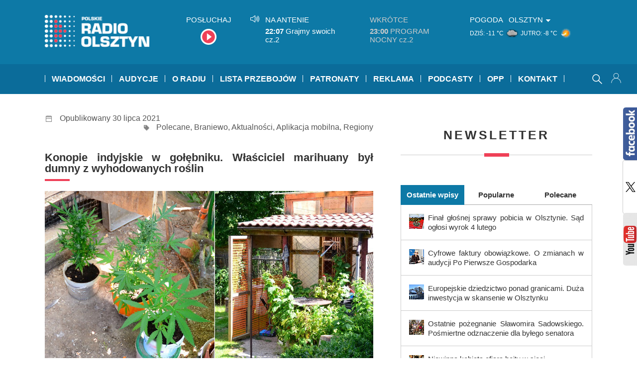

--- FILE ---
content_type: text/html; charset=UTF-8
request_url: https://radioolsztyn.pl/konopie-indyjskie-w-golebniku-wlasciciel-marihuany-byl-dumny-z-wyhodowanych-roslin/01584476
body_size: 21004
content:

<!doctype html>
<html lang="pl-PL" class="no-js"  prefix="og: http://ogp.me/ns#">
    <head>
        
        <!-- Google tag (gtag.js) -->
        <script async src="https://www.googletagmanager.com/gtag/js?id=G-QQNHVHQDW9"></script>
        <script>
          window.dataLayer = window.dataLayer || [];
          function gtag(){dataLayer.push(arguments);}
          gtag('js', new Date());

          gtag('config', 'G-QQNHVHQDW9');
        </script>
        
        <meta charset="UTF-8">
        <meta http-equiv="X-UA-Compatible" content="IE=edge,chrome=1">
        <meta name="viewport" content="width=device-width, initial-scale=1.0, maximum-scale=1.0">
        
        
        
                    
                
            <meta name="description" content="Olsztyn FM 103,2 | Elbląg FM 103,4 | Giżycko FM 99,6">
            <title>  Konopie indyjskie w gołębniku. Właściciel marihuany był dumny z wyhodowanych roślin : Radio Olsztyn</title>
        
            
         
        <link href="https://fonts.googleapis.com/css?family=Anton" rel="stylesheet"> 

        <link href="https://radioolsztyn.pl/wp-content/themes/ronew/img/icons/favicon.ico" rel="shortcut icon">
        <link href="https://radioolsztyn.pl/wp-content/themes/ronew/img/icons/touch.png" rel="apple-touch-icon-precomposed">
        <link rel="stylesheet" href="https://radioolsztyn.pl/wp-content/themes/ronew/css/style.css?v=145"/>
        <link rel="stylesheet" href="https://radioolsztyn.pl/wp-content/themes/ronew/css/ronew.css?v=45"/>
        <link rel="stylesheet" media='screen  and (min-width:595px) and (max-width: 1060px)' href="https://radioolsztyn.pl/wp-content/themes/ronew/css/ronew_tab.css?v=20"/>
        <link rel="stylesheet" media='screen and (max-width: 600px) ' href="https://radioolsztyn.pl/wp-content/themes/ronew/css/ronew_mobi.css?v=33"/>
        <link rel="stylesheet" media='print' href="https://radioolsztyn.pl/wp-content/themes/ronew/css/ronew_print.css?v=1"/>

        
       
        <script> 
var base_url = "https://radioolsztyn.pl/";
var ro_url = "https://radioolsztyn.pl/wp-content/themes/ronew/radiool/";
var wp_admin_url = base_url+"wp-admin/admin-ajax.php";
var tpl_url = "https://radioolsztyn.pl/wp-content/themes/ronew";
</script>
	
	<script> 
	var idn =  getURLParameter("idn"); 
	var page_id = getURLParameter("page_id"); 
	var curr_loc = "?page_id="+page_id+"&idn="+idn;
	
	function getURLParameter(name) {
            return decodeURI(
                (RegExp(name + '=' + '(.+?)(&|$)').exec(location.search)||[,null])[1]
            );
	}
	 
	
 </script>
	<meta name='robots' content='max-image-preview:large' />
	<style>img:is([sizes="auto" i], [sizes^="auto," i]) { contain-intrinsic-size: 3000px 1500px }</style>
	<link rel='dns-prefetch' href='//static.addtoany.com' />
<link rel='dns-prefetch' href='//vjs.zencdn.net' />
<link rel="alternate" type="application/rss+xml" title="Radio Olsztyn &raquo; Kanał z wpisami" href="https://radioolsztyn.pl/feed" />
<link rel="alternate" type="application/rss+xml" title="Radio Olsztyn &raquo; Kanał z komentarzami" href="https://radioolsztyn.pl/comments/feed" />
<script type="text/javascript" id="wpp-js" src="https://radioolsztyn.pl/wp-content/plugins/wordpress-popular-posts/assets/js/wpp.min.js?ver=7.3.1" data-sampling="0" data-sampling-rate="100" data-api-url="https://radioolsztyn.pl/wp-json/wordpress-popular-posts" data-post-id="584476" data-token="a9b97229a3" data-lang="0" data-debug="0"></script>
<script type="text/javascript">
/* <![CDATA[ */
window._wpemojiSettings = {"baseUrl":"https:\/\/s.w.org\/images\/core\/emoji\/15.1.0\/72x72\/","ext":".png","svgUrl":"https:\/\/s.w.org\/images\/core\/emoji\/15.1.0\/svg\/","svgExt":".svg","source":{"concatemoji":"https:\/\/radioolsztyn.pl\/wp-includes\/js\/wp-emoji-release.min.js?ver=6.8.1"}};
/*! This file is auto-generated */
!function(i,n){var o,s,e;function c(e){try{var t={supportTests:e,timestamp:(new Date).valueOf()};sessionStorage.setItem(o,JSON.stringify(t))}catch(e){}}function p(e,t,n){e.clearRect(0,0,e.canvas.width,e.canvas.height),e.fillText(t,0,0);var t=new Uint32Array(e.getImageData(0,0,e.canvas.width,e.canvas.height).data),r=(e.clearRect(0,0,e.canvas.width,e.canvas.height),e.fillText(n,0,0),new Uint32Array(e.getImageData(0,0,e.canvas.width,e.canvas.height).data));return t.every(function(e,t){return e===r[t]})}function u(e,t,n){switch(t){case"flag":return n(e,"\ud83c\udff3\ufe0f\u200d\u26a7\ufe0f","\ud83c\udff3\ufe0f\u200b\u26a7\ufe0f")?!1:!n(e,"\ud83c\uddfa\ud83c\uddf3","\ud83c\uddfa\u200b\ud83c\uddf3")&&!n(e,"\ud83c\udff4\udb40\udc67\udb40\udc62\udb40\udc65\udb40\udc6e\udb40\udc67\udb40\udc7f","\ud83c\udff4\u200b\udb40\udc67\u200b\udb40\udc62\u200b\udb40\udc65\u200b\udb40\udc6e\u200b\udb40\udc67\u200b\udb40\udc7f");case"emoji":return!n(e,"\ud83d\udc26\u200d\ud83d\udd25","\ud83d\udc26\u200b\ud83d\udd25")}return!1}function f(e,t,n){var r="undefined"!=typeof WorkerGlobalScope&&self instanceof WorkerGlobalScope?new OffscreenCanvas(300,150):i.createElement("canvas"),a=r.getContext("2d",{willReadFrequently:!0}),o=(a.textBaseline="top",a.font="600 32px Arial",{});return e.forEach(function(e){o[e]=t(a,e,n)}),o}function t(e){var t=i.createElement("script");t.src=e,t.defer=!0,i.head.appendChild(t)}"undefined"!=typeof Promise&&(o="wpEmojiSettingsSupports",s=["flag","emoji"],n.supports={everything:!0,everythingExceptFlag:!0},e=new Promise(function(e){i.addEventListener("DOMContentLoaded",e,{once:!0})}),new Promise(function(t){var n=function(){try{var e=JSON.parse(sessionStorage.getItem(o));if("object"==typeof e&&"number"==typeof e.timestamp&&(new Date).valueOf()<e.timestamp+604800&&"object"==typeof e.supportTests)return e.supportTests}catch(e){}return null}();if(!n){if("undefined"!=typeof Worker&&"undefined"!=typeof OffscreenCanvas&&"undefined"!=typeof URL&&URL.createObjectURL&&"undefined"!=typeof Blob)try{var e="postMessage("+f.toString()+"("+[JSON.stringify(s),u.toString(),p.toString()].join(",")+"));",r=new Blob([e],{type:"text/javascript"}),a=new Worker(URL.createObjectURL(r),{name:"wpTestEmojiSupports"});return void(a.onmessage=function(e){c(n=e.data),a.terminate(),t(n)})}catch(e){}c(n=f(s,u,p))}t(n)}).then(function(e){for(var t in e)n.supports[t]=e[t],n.supports.everything=n.supports.everything&&n.supports[t],"flag"!==t&&(n.supports.everythingExceptFlag=n.supports.everythingExceptFlag&&n.supports[t]);n.supports.everythingExceptFlag=n.supports.everythingExceptFlag&&!n.supports.flag,n.DOMReady=!1,n.readyCallback=function(){n.DOMReady=!0}}).then(function(){return e}).then(function(){var e;n.supports.everything||(n.readyCallback(),(e=n.source||{}).concatemoji?t(e.concatemoji):e.wpemoji&&e.twemoji&&(t(e.twemoji),t(e.wpemoji)))}))}((window,document),window._wpemojiSettings);
/* ]]> */
</script>
<style id='wp-emoji-styles-inline-css' type='text/css'>

	img.wp-smiley, img.emoji {
		display: inline !important;
		border: none !important;
		box-shadow: none !important;
		height: 1em !important;
		width: 1em !important;
		margin: 0 0.07em !important;
		vertical-align: -0.1em !important;
		background: none !important;
		padding: 0 !important;
	}
</style>
<link rel='stylesheet' id='wp-block-library-css' href='https://radioolsztyn.pl/wp-includes/css/dist/block-library/style.min.css?ver=20140104' type='text/css' media='all' />
<style id='classic-theme-styles-inline-css' type='text/css'>
/*! This file is auto-generated */
.wp-block-button__link{color:#fff;background-color:#32373c;border-radius:9999px;box-shadow:none;text-decoration:none;padding:calc(.667em + 2px) calc(1.333em + 2px);font-size:1.125em}.wp-block-file__button{background:#32373c;color:#fff;text-decoration:none}
</style>
<style id='global-styles-inline-css' type='text/css'>
:root{--wp--preset--aspect-ratio--square: 1;--wp--preset--aspect-ratio--4-3: 4/3;--wp--preset--aspect-ratio--3-4: 3/4;--wp--preset--aspect-ratio--3-2: 3/2;--wp--preset--aspect-ratio--2-3: 2/3;--wp--preset--aspect-ratio--16-9: 16/9;--wp--preset--aspect-ratio--9-16: 9/16;--wp--preset--color--black: #000000;--wp--preset--color--cyan-bluish-gray: #abb8c3;--wp--preset--color--white: #ffffff;--wp--preset--color--pale-pink: #f78da7;--wp--preset--color--vivid-red: #cf2e2e;--wp--preset--color--luminous-vivid-orange: #ff6900;--wp--preset--color--luminous-vivid-amber: #fcb900;--wp--preset--color--light-green-cyan: #7bdcb5;--wp--preset--color--vivid-green-cyan: #00d084;--wp--preset--color--pale-cyan-blue: #8ed1fc;--wp--preset--color--vivid-cyan-blue: #0693e3;--wp--preset--color--vivid-purple: #9b51e0;--wp--preset--gradient--vivid-cyan-blue-to-vivid-purple: linear-gradient(135deg,rgba(6,147,227,1) 0%,rgb(155,81,224) 100%);--wp--preset--gradient--light-green-cyan-to-vivid-green-cyan: linear-gradient(135deg,rgb(122,220,180) 0%,rgb(0,208,130) 100%);--wp--preset--gradient--luminous-vivid-amber-to-luminous-vivid-orange: linear-gradient(135deg,rgba(252,185,0,1) 0%,rgba(255,105,0,1) 100%);--wp--preset--gradient--luminous-vivid-orange-to-vivid-red: linear-gradient(135deg,rgba(255,105,0,1) 0%,rgb(207,46,46) 100%);--wp--preset--gradient--very-light-gray-to-cyan-bluish-gray: linear-gradient(135deg,rgb(238,238,238) 0%,rgb(169,184,195) 100%);--wp--preset--gradient--cool-to-warm-spectrum: linear-gradient(135deg,rgb(74,234,220) 0%,rgb(151,120,209) 20%,rgb(207,42,186) 40%,rgb(238,44,130) 60%,rgb(251,105,98) 80%,rgb(254,248,76) 100%);--wp--preset--gradient--blush-light-purple: linear-gradient(135deg,rgb(255,206,236) 0%,rgb(152,150,240) 100%);--wp--preset--gradient--blush-bordeaux: linear-gradient(135deg,rgb(254,205,165) 0%,rgb(254,45,45) 50%,rgb(107,0,62) 100%);--wp--preset--gradient--luminous-dusk: linear-gradient(135deg,rgb(255,203,112) 0%,rgb(199,81,192) 50%,rgb(65,88,208) 100%);--wp--preset--gradient--pale-ocean: linear-gradient(135deg,rgb(255,245,203) 0%,rgb(182,227,212) 50%,rgb(51,167,181) 100%);--wp--preset--gradient--electric-grass: linear-gradient(135deg,rgb(202,248,128) 0%,rgb(113,206,126) 100%);--wp--preset--gradient--midnight: linear-gradient(135deg,rgb(2,3,129) 0%,rgb(40,116,252) 100%);--wp--preset--font-size--small: 13px;--wp--preset--font-size--medium: 20px;--wp--preset--font-size--large: 36px;--wp--preset--font-size--x-large: 42px;--wp--preset--spacing--20: 0.44rem;--wp--preset--spacing--30: 0.67rem;--wp--preset--spacing--40: 1rem;--wp--preset--spacing--50: 1.5rem;--wp--preset--spacing--60: 2.25rem;--wp--preset--spacing--70: 3.38rem;--wp--preset--spacing--80: 5.06rem;--wp--preset--shadow--natural: 6px 6px 9px rgba(0, 0, 0, 0.2);--wp--preset--shadow--deep: 12px 12px 50px rgba(0, 0, 0, 0.4);--wp--preset--shadow--sharp: 6px 6px 0px rgba(0, 0, 0, 0.2);--wp--preset--shadow--outlined: 6px 6px 0px -3px rgba(255, 255, 255, 1), 6px 6px rgba(0, 0, 0, 1);--wp--preset--shadow--crisp: 6px 6px 0px rgba(0, 0, 0, 1);}:where(.is-layout-flex){gap: 0.5em;}:where(.is-layout-grid){gap: 0.5em;}body .is-layout-flex{display: flex;}.is-layout-flex{flex-wrap: wrap;align-items: center;}.is-layout-flex > :is(*, div){margin: 0;}body .is-layout-grid{display: grid;}.is-layout-grid > :is(*, div){margin: 0;}:where(.wp-block-columns.is-layout-flex){gap: 2em;}:where(.wp-block-columns.is-layout-grid){gap: 2em;}:where(.wp-block-post-template.is-layout-flex){gap: 1.25em;}:where(.wp-block-post-template.is-layout-grid){gap: 1.25em;}.has-black-color{color: var(--wp--preset--color--black) !important;}.has-cyan-bluish-gray-color{color: var(--wp--preset--color--cyan-bluish-gray) !important;}.has-white-color{color: var(--wp--preset--color--white) !important;}.has-pale-pink-color{color: var(--wp--preset--color--pale-pink) !important;}.has-vivid-red-color{color: var(--wp--preset--color--vivid-red) !important;}.has-luminous-vivid-orange-color{color: var(--wp--preset--color--luminous-vivid-orange) !important;}.has-luminous-vivid-amber-color{color: var(--wp--preset--color--luminous-vivid-amber) !important;}.has-light-green-cyan-color{color: var(--wp--preset--color--light-green-cyan) !important;}.has-vivid-green-cyan-color{color: var(--wp--preset--color--vivid-green-cyan) !important;}.has-pale-cyan-blue-color{color: var(--wp--preset--color--pale-cyan-blue) !important;}.has-vivid-cyan-blue-color{color: var(--wp--preset--color--vivid-cyan-blue) !important;}.has-vivid-purple-color{color: var(--wp--preset--color--vivid-purple) !important;}.has-black-background-color{background-color: var(--wp--preset--color--black) !important;}.has-cyan-bluish-gray-background-color{background-color: var(--wp--preset--color--cyan-bluish-gray) !important;}.has-white-background-color{background-color: var(--wp--preset--color--white) !important;}.has-pale-pink-background-color{background-color: var(--wp--preset--color--pale-pink) !important;}.has-vivid-red-background-color{background-color: var(--wp--preset--color--vivid-red) !important;}.has-luminous-vivid-orange-background-color{background-color: var(--wp--preset--color--luminous-vivid-orange) !important;}.has-luminous-vivid-amber-background-color{background-color: var(--wp--preset--color--luminous-vivid-amber) !important;}.has-light-green-cyan-background-color{background-color: var(--wp--preset--color--light-green-cyan) !important;}.has-vivid-green-cyan-background-color{background-color: var(--wp--preset--color--vivid-green-cyan) !important;}.has-pale-cyan-blue-background-color{background-color: var(--wp--preset--color--pale-cyan-blue) !important;}.has-vivid-cyan-blue-background-color{background-color: var(--wp--preset--color--vivid-cyan-blue) !important;}.has-vivid-purple-background-color{background-color: var(--wp--preset--color--vivid-purple) !important;}.has-black-border-color{border-color: var(--wp--preset--color--black) !important;}.has-cyan-bluish-gray-border-color{border-color: var(--wp--preset--color--cyan-bluish-gray) !important;}.has-white-border-color{border-color: var(--wp--preset--color--white) !important;}.has-pale-pink-border-color{border-color: var(--wp--preset--color--pale-pink) !important;}.has-vivid-red-border-color{border-color: var(--wp--preset--color--vivid-red) !important;}.has-luminous-vivid-orange-border-color{border-color: var(--wp--preset--color--luminous-vivid-orange) !important;}.has-luminous-vivid-amber-border-color{border-color: var(--wp--preset--color--luminous-vivid-amber) !important;}.has-light-green-cyan-border-color{border-color: var(--wp--preset--color--light-green-cyan) !important;}.has-vivid-green-cyan-border-color{border-color: var(--wp--preset--color--vivid-green-cyan) !important;}.has-pale-cyan-blue-border-color{border-color: var(--wp--preset--color--pale-cyan-blue) !important;}.has-vivid-cyan-blue-border-color{border-color: var(--wp--preset--color--vivid-cyan-blue) !important;}.has-vivid-purple-border-color{border-color: var(--wp--preset--color--vivid-purple) !important;}.has-vivid-cyan-blue-to-vivid-purple-gradient-background{background: var(--wp--preset--gradient--vivid-cyan-blue-to-vivid-purple) !important;}.has-light-green-cyan-to-vivid-green-cyan-gradient-background{background: var(--wp--preset--gradient--light-green-cyan-to-vivid-green-cyan) !important;}.has-luminous-vivid-amber-to-luminous-vivid-orange-gradient-background{background: var(--wp--preset--gradient--luminous-vivid-amber-to-luminous-vivid-orange) !important;}.has-luminous-vivid-orange-to-vivid-red-gradient-background{background: var(--wp--preset--gradient--luminous-vivid-orange-to-vivid-red) !important;}.has-very-light-gray-to-cyan-bluish-gray-gradient-background{background: var(--wp--preset--gradient--very-light-gray-to-cyan-bluish-gray) !important;}.has-cool-to-warm-spectrum-gradient-background{background: var(--wp--preset--gradient--cool-to-warm-spectrum) !important;}.has-blush-light-purple-gradient-background{background: var(--wp--preset--gradient--blush-light-purple) !important;}.has-blush-bordeaux-gradient-background{background: var(--wp--preset--gradient--blush-bordeaux) !important;}.has-luminous-dusk-gradient-background{background: var(--wp--preset--gradient--luminous-dusk) !important;}.has-pale-ocean-gradient-background{background: var(--wp--preset--gradient--pale-ocean) !important;}.has-electric-grass-gradient-background{background: var(--wp--preset--gradient--electric-grass) !important;}.has-midnight-gradient-background{background: var(--wp--preset--gradient--midnight) !important;}.has-small-font-size{font-size: var(--wp--preset--font-size--small) !important;}.has-medium-font-size{font-size: var(--wp--preset--font-size--medium) !important;}.has-large-font-size{font-size: var(--wp--preset--font-size--large) !important;}.has-x-large-font-size{font-size: var(--wp--preset--font-size--x-large) !important;}
:where(.wp-block-post-template.is-layout-flex){gap: 1.25em;}:where(.wp-block-post-template.is-layout-grid){gap: 1.25em;}
:where(.wp-block-columns.is-layout-flex){gap: 2em;}:where(.wp-block-columns.is-layout-grid){gap: 2em;}
:root :where(.wp-block-pullquote){font-size: 1.5em;line-height: 1.6;}
</style>
<link rel='stylesheet' id='quiz-maker-css' href='https://radioolsztyn.pl/wp-content/plugins/quiz-maker/public/css/quiz-maker-public.css?ver=6.7.0.52' type='text/css' media='all' />
<link rel='stylesheet' id='searchandfilter-css' href='https://radioolsztyn.pl/wp-content/plugins/search-filter/style.css?ver=1' type='text/css' media='all' />
<link rel='stylesheet' id='videojs-plugin-css' href='https://radioolsztyn.pl/wp-content/plugins/videojs-html5-video-player-for-wordpress/plugin-styles.css?ver=20140104' type='text/css' media='all' />
<link rel='stylesheet' id='videojs-css' href='//vjs.zencdn.net/4.5/video-js.css?ver=20140104' type='text/css' media='all' />
<link rel='stylesheet' id='yop-public-css' href='https://radioolsztyn.pl/wp-content/plugins/yop-poll/public/assets/css/yop-poll-public-6.5.37.css?ver=20140104' type='text/css' media='all' />
<link rel='stylesheet' id='if-menu-site-css-css' href='https://radioolsztyn.pl/wp-content/plugins/if-menu/assets/if-menu-site.css?ver=20140104' type='text/css' media='all' />
<link rel='stylesheet' id='wordpress-popular-posts-css-css' href='https://radioolsztyn.pl/wp-content/plugins/wordpress-popular-posts/assets/css/wpp.css?ver=7.3.1' type='text/css' media='all' />
<link rel='stylesheet' id='upprev-css-css' href='https://radioolsztyn.pl/wp-content/plugins/upprev/styles/upprev.css?ver=3.3.30' type='text/css' media='all' />
<link rel='stylesheet' id='addtoany-css' href='https://radioolsztyn.pl/wp-content/plugins/add-to-any/addtoany.min.css?ver=1.16' type='text/css' media='all' />
<script type="text/javascript">
var iworks_upprev = { animation: 'flyout', position: 'right', offset_percent: 65, offset_element: '#comments', css_width: 460, css_side: 10, compare: 'tag', url_new_window: 0, ga_track_views: 1, ga_track_clicks: 1, ga_opt_noninteraction: 1, title: 'Konopie indyjskie w gołębniku. Właściciel marihuany był dumny z wyhodowanych roślin' };
</script>
<script type="text/javascript" id="addtoany-core-js-before">
/* <![CDATA[ */
window.a2a_config=window.a2a_config||{};a2a_config.callbacks=[];a2a_config.overlays=[];a2a_config.templates={};a2a_localize = {
	Share: "Share",
	Save: "Save",
	Subscribe: "Subscribe",
	Email: "Email",
	Bookmark: "Bookmark",
	ShowAll: "Show all",
	ShowLess: "Show less",
	FindServices: "Find service(s)",
	FindAnyServiceToAddTo: "Instantly find any service to add to",
	PoweredBy: "Powered by",
	ShareViaEmail: "Share via email",
	SubscribeViaEmail: "Subscribe via email",
	BookmarkInYourBrowser: "Bookmark in your browser",
	BookmarkInstructions: "Press Ctrl+D or \u2318+D to bookmark this page",
	AddToYourFavorites: "Add to your favorites",
	SendFromWebOrProgram: "Send from any email address or email program",
	EmailProgram: "Email program",
	More: "More&#8230;",
	ThanksForSharing: "Thanks for sharing!",
	ThanksForFollowing: "Thanks for following!"
};
/* ]]> */
</script>
<script type="text/javascript" defer src="https://static.addtoany.com/menu/page.js" id="addtoany-core-js"></script>
<script type="text/javascript" src="https://radioolsztyn.pl/wp-includes/js/jquery/jquery.min.js?ver=3.7.1" id="jquery-core-js"></script>
<script type="text/javascript" src="https://radioolsztyn.pl/wp-includes/js/jquery/jquery-migrate.min.js?ver=3.4.1" id="jquery-migrate-js"></script>
<script type="text/javascript" defer src="https://radioolsztyn.pl/wp-content/plugins/add-to-any/addtoany.min.js?ver=1.1" id="addtoany-jquery-js"></script>
<script type="text/javascript" id="yop-public-js-extra">
/* <![CDATA[ */
var objectL10n = {"yopPollParams":{"urlParams":{"ajax":"https:\/\/radioolsztyn.pl\/wp-admin\/admin-ajax.php","wpLogin":"https:\/\/radioolsztyn.pl\/wp-login.php?redirect_to=https%3A%2F%2Fradioolsztyn.pl%2Fwp-admin%2Fadmin-ajax.php%3Faction%3Dyop_poll_record_wordpress_vote"},"apiParams":{"reCaptcha":{"siteKey":""},"reCaptchaV2Invisible":{"siteKey":""},"reCaptchaV3":{"siteKey":""},"hCaptcha":{"siteKey":""},"cloudflareTurnstile":{"siteKey":""}},"captchaParams":{"imgPath":"https:\/\/radioolsztyn.pl\/wp-content\/plugins\/yop-poll\/public\/assets\/img\/","url":"https:\/\/radioolsztyn.pl\/wp-content\/plugins\/yop-poll\/app.php","accessibilityAlt":"Sound icon","accessibilityTitle":"Accessibility option: listen to a question and answer it!","accessibilityDescription":"Type below the <strong>answer<\/strong> to what you hear. Numbers or words:","explanation":"Click or touch the <strong>ANSWER<\/strong>","refreshAlt":"Refresh\/reload icon","refreshTitle":"Refresh\/reload: get new images and accessibility option!"},"voteParams":{"invalidPoll":"Invalid Poll","noAnswersSelected":"No answer selected","minAnswersRequired":"At least {min_answers_allowed} answer(s) required","maxAnswersRequired":"A max of {max_answers_allowed} answer(s) accepted","noAnswerForOther":"No other answer entered","noValueForCustomField":"{custom_field_name} is required","tooManyCharsForCustomField":"","consentNotChecked":"You must agree to our terms and conditions","noCaptchaSelected":"Captcha is required","thankYou":"Thank you for your vote"},"resultsParams":{"singleVote":"vote","multipleVotes":"votes","singleAnswer":"answer","multipleAnswers":"answers"}}};
/* ]]> */
</script>
<script type="text/javascript" src="https://radioolsztyn.pl/wp-content/plugins/yop-poll/public/assets/js/yop-poll-public-6.5.37.min.js?ver=6.8.1" id="yop-public-js"></script>
<script type="text/javascript" src="https://radioolsztyn.pl/wp-content/themes/ronew/radiool/js/jquery/js.cookie.js?ver=20161220" id="jq_cookie-js"></script>
<script type="text/javascript" src="https://radioolsztyn.pl/wp-content/themes/ronew/radiool/js/page_init.js?ver=20181022" id="page_init-js"></script>
<script type="text/javascript" src="https://radioolsztyn.pl/wp-content/plugins/upprev/scripts/upprev.js?ver=3.3.30" id="iworks_upprev-js-js"></script>
<link rel="https://api.w.org/" href="https://radioolsztyn.pl/wp-json/" /><link rel="alternate" title="JSON" type="application/json" href="https://radioolsztyn.pl/wp-json/wp/v2/posts/584476" /><link rel="EditURI" type="application/rsd+xml" title="RSD" href="https://radioolsztyn.pl/xmlrpc.php?rsd" />
<meta name="generator" content="WordPress 6.8.1" />
<link rel="canonical" href="https://radioolsztyn.pl/konopie-indyjskie-w-golebniku-wlasciciel-marihuany-byl-dumny-z-wyhodowanych-roslin/01584476" />
<link rel='shortlink' href='https://radioolsztyn.pl/?p=584476' />
<link rel="alternate" title="oEmbed (JSON)" type="application/json+oembed" href="https://radioolsztyn.pl/wp-json/oembed/1.0/embed?url=https%3A%2F%2Fradioolsztyn.pl%2Fkonopie-indyjskie-w-golebniku-wlasciciel-marihuany-byl-dumny-z-wyhodowanych-roslin%2F01584476" />
<link rel="alternate" title="oEmbed (XML)" type="text/xml+oembed" href="https://radioolsztyn.pl/wp-json/oembed/1.0/embed?url=https%3A%2F%2Fradioolsztyn.pl%2Fkonopie-indyjskie-w-golebniku-wlasciciel-marihuany-byl-dumny-z-wyhodowanych-roslin%2F01584476&#038;format=xml" />

		<script type="text/javascript"> document.createElement("video");document.createElement("audio");document.createElement("track"); </script>
		            <style id="wpp-loading-animation-styles">@-webkit-keyframes bgslide{from{background-position-x:0}to{background-position-x:-200%}}@keyframes bgslide{from{background-position-x:0}to{background-position-x:-200%}}.wpp-widget-block-placeholder,.wpp-shortcode-placeholder{margin:0 auto;width:60px;height:3px;background:#dd3737;background:linear-gradient(90deg,#dd3737 0%,#571313 10%,#dd3737 100%);background-size:200% auto;border-radius:3px;-webkit-animation:bgslide 1s infinite linear;animation:bgslide 1s infinite linear}</style>
            <meta property='og:title' content='Konopie indyjskie w gołębniku. Właściciel marihuany był dumny z wyhodowanych roślin' /><meta property='og:type' content='article' /><meta property='og:url' content='https://radioolsztyn.pl/konopie-indyjskie-w-golebniku-wlasciciel-marihuany-byl-dumny-z-wyhodowanych-roslin/01584476' /><meta property="og:site_name" content="Radio Olsztyn"/><meta property='og:image' content='https://radioolsztyn.pl/wp-content/themes/ronew/loadimg.php?q=98&w=1200&h=630&zc=1&s=1&f=4,-6|3,3&src=https://radioolsztyn.pl/wp-content/uploads/2021/07/MMMy-1.jpg' /><meta property='og:image:secure_url' content='https://radioolsztyn.pl/wp-content/themes/ronew/loadimg.php?q=98&w=1200&h=630&zc=1&s=1&f=4,-6|3,3&src=https://radioolsztyn.pl/wp-content/uploads/2021/07/MMMy-1.jpg' /><link rel='img_rel' type='image/jpeg' href='https://radioolsztyn.pl/wp-content/themes/ronew/loadimg.php?q=98&w=1200&h=630&zc=1&s=1&f=4,-6|3,3&src=https://radioolsztyn.pl/wp-content/uploads/2021/07/MMMy-1.jpg' /><meta property='og:image:width' content='1200' /><meta property='og:image:height' content='630' /><meta property='og:description' content='Na hodowlę konopi indyjskich natrafili strażnicy graniczni, którzy kontrolowali jedną z posesji w Braniewie. Okazało się, że właściciel w gołębniku hoduje rośliny, z których produkuje się marihuanę. W jego mieszkaniu znaleziono kilka gramów gotowego suszu roślinnego. Jak ustalono, 42-latek nasiona kupił w Holandii. Nie ukrywał zadowolenia z wyników swojej hodowli, mówiąc że wyrosły mu bardzo [&hellip;]' /><style type="text/css">
#upprev_box{bottom:10px;width:460px;right:10px;display:block;right:-520px;display:block;}
#upprev_box{color:#333 !important;} #upprev_box h6{font-size:12px !important;} #upprev_box h5 a { font-size:15px !important; } #upprev_box .upprev_excerpt p { font-size:13px; } #upprev_box .upprev_excerpt p a { font-size:15px !important; } @media (max-width:500px){ #upprev_box h6{margin-right:20px;} #upprev_box{width:calc(100% - 50px);} #upprev_close {width:30px !important; height: 30px !important; border:1px solid #ccc !important; background: #fff url(https://radioolsztyn.pl/wp-content/themes/ronew/img/icons/close.svg) no-repeat center center !important; background-size: 20px !important; } #upprev_box .upprev_excerpt p {clear:both} #upprev_box a.upprev_thumbnail img {width:40%; height:auto;} }</style>
        
       

    </head>
    <body class="wp-singular post-template-default single single-post postid-584476 single-format-standard wp-theme-ronew">
        <div class="wrapper">
            <div id="header_outer1" class="header_cont_outer" >

                <div id="header_cont1" class="cont_w" >
                    <div id="logo_head">

                        <a id="logo_link" href="https://radioolsztyn.pl">
                            <img src="https://radioolsztyn.pl/wp-content/themes/ronew/img/ro_logo_n.png"  alt="Strona główna Radio Olsztyn" title="Strona główna Radio Olsztyn" width="210" >
                        </a>

                        <table id="header_table">
                            <tr>
                                <td id="hd_posluchaj_td"  >
                                    <div class="h2">Posłuchaj</div>
                                    <div>
                                        <a id="posluchaj_box"  onclick="window.open('/posluchaj', 'player', 'width=400, height=720, left=200, top=180').focus();">
                                            &nbsp;
                                        </a>
                                    </div>
                                </td>

                                <td id="hd_gramy_td" >
                                    <div id="gramy_box">

                                        <div id="naantenie" style="display: none">

                                                                                            <div id="na_antenie"></div>
                                            
                                        </div>
                                        <div id="terazgramy">

                                                                                            <div id="muzyka"></div>
                                            
                                        </div>
                                    </div>
                                </td>

                                <td id="pogoda_td" >
                                    <div class="h2 dib vat">Pogoda</div>
                                    <div class="pg_title rozwin_miasto">Olsztyn</div> 
                                    <div class="pogoda_cont dib vam" >			<div class="dib pg_mini_box">
                            
                            <span class='pg_dzien'>
                                DZIŚ:                            </span>
                            
                            <span class='pg_temp'>
                                -11 °C                            </span>
                            
                            <img alt="pogoda dziś"  class="pg_mini_img" src="https://radioolsztyn.pl/wp-content/themes/ronew/radiool/images/weathericons/kchm.png"> 
				
			</div> 
	
			

						<div class="dib pg_mini_box">
                            
                            <span class='pg_dzien'>
                                JUTRO:                            </span>
                            
                            <span class='pg_temp'>
                                -8 °C                            </span>
                            
                            <img alt="pogoda jutro"  class="pg_mini_img" src="https://radioolsztyn.pl/wp-content/themes/ronew/radiool/images/weathericons/schl.png"> 
				
			</div> 
	
			

			</div>
                                </td>

                            </tr>

                        </table>

                    </div>

                </div>  
            </div>  

            <div id="header_outer2" class="header_cont_outer" >
                <div id="clickarea_top"></div>
                <div id="posluchaj_mobi_cont">
                    <a id="posluchaj_mobi" href="/posluchaj/" target="_blank" >POSŁUCHAJ</a>
                </div>
                <div id="header_cont2" class="cont_w" >
                    
                    <a id="search_mobi" style="display: none" onclick="window.autocompleteToggle();">&nbsp;</a>
                    
                    <div href="#menu" id="mobi_menu"></div>
                    <div id="mainmenu"  >
                        <ul class="mainnav dropdown">


    
        <li class="megadp">
            <a href="https://radioolsztyn.pl/category/wiadomoscilokalne" class="drop">Wiadomości</a>

            <div class="dropdown_col align_left"><!-- Begin 3 columns container -->

                <div class="dropdown_inner">							
                    <ul class="greybox">
                        	<li class="cat-item cat-item-17"><a href="https://radioolsztyn.pl/category/wiadomoscilokalne/olsztyn">Olsztyn</a>
</li>
	<li class="cat-item cat-item-18"><a href="https://radioolsztyn.pl/category/wiadomoscilokalne/elblag">Elbląg</a>
</li>
	<li class="cat-item cat-item-19"><a href="https://radioolsztyn.pl/category/wiadomoscilokalne/elk">Ełk</a>
</li>
	<li class="cat-item cat-item-20080"><a href="https://radioolsztyn.pl/category/wiadomoscilokalne/batoszyce">Bartoszyce</a>
</li>
	<li class="cat-item cat-item-1304"><a href="https://radioolsztyn.pl/category/wiadomoscilokalne/braniewo">Braniewo</a>
</li>
	<li class="cat-item cat-item-608"><a href="https://radioolsztyn.pl/category/wiadomoscilokalne/dzialdowo">Działdowo</a>
</li>
	<li class="cat-item cat-item-220"><a href="https://radioolsztyn.pl/category/wiadomoscilokalne/gizycko">Giżycko</a>
</li>
	<li class="cat-item cat-item-603"><a href="https://radioolsztyn.pl/category/wiadomoscilokalne/goldap">Gołdap</a>
</li>
	<li class="cat-item cat-item-409"><a href="https://radioolsztyn.pl/category/wiadomoscilokalne/ilawa">Iława</a>
</li>
	<li class="cat-item cat-item-222"><a href="https://radioolsztyn.pl/category/wiadomoscilokalne/ketrzyn">Kętrzyn</a>
</li>
	<li class="cat-item cat-item-20081"><a href="https://radioolsztyn.pl/category/wiadomoscilokalne/lidzbark-warm">Lidzbark Warm.</a>
</li>
	<li class="cat-item cat-item-725"><a href="https://radioolsztyn.pl/category/wiadomoscilokalne/mragowo">Mrągowo</a>
</li>
	<li class="cat-item cat-item-1023"><a href="https://radioolsztyn.pl/category/wiadomoscilokalne/nidzica">Nidzica</a>
</li>
	<li class="cat-item cat-item-20082"><a href="https://radioolsztyn.pl/category/wiadomoscilokalne/nowe-miasto-lub">Nowe Miasto Lub.</a>
</li>
	<li class="cat-item cat-item-20083"><a href="https://radioolsztyn.pl/category/wiadomoscilokalne/olecko-wiadomoscilokalne">Olecko</a>
</li>
	<li class="cat-item cat-item-1101"><a href="https://radioolsztyn.pl/category/wiadomoscilokalne/ostroda">Ostróda</a>
</li>
	<li class="cat-item cat-item-678"><a href="https://radioolsztyn.pl/category/wiadomoscilokalne/pisz">Pisz</a>
</li>
	<li class="cat-item cat-item-20084"><a href="https://radioolsztyn.pl/category/wiadomoscilokalne/szczytno-wiadomoscilokalne">Szczytno</a>
</li>
	<li class="cat-item cat-item-219"><a href="https://radioolsztyn.pl/category/wiadomoscilokalne/wegorzewo">Węgorzewo</a>
</li>
                                        
                            
                        </ul>


                    <div class="dropdown_entries">
                        
                            <div class="featuredpost">
                                <h2 class="posttitle">
                                    <a href="https://radioolsztyn.pl/europejskie-dziedzictwo-ponad-granicami-duza-inwestycja-w-skansenie-w-olsztynku/01853535" rel="bookmark" title="Permalink to Europejskie dziedzictwo ponad granicami. Duża inwestycja w skansenie w Olsztynku" >Europejskie dziedzictwo ponad granicami. Duża inwestycja w skansenie w Olsztynku</a>
                                </h2>
                                <p>
                                    <a href="https://radioolsztyn.pl/europejskie-dziedzictwo-ponad-granicami-duza-inwestycja-w-skansenie-w-olsztynku/01853535#" class="ttlink" rel="bookmark"><img src="https://radioolsztyn.pl/wp-content/themes/ronew/loadimg.php?src=https%3A%2F%2Fradioolsztyn.pl%2Fwp-content%2Fuploads%2F2026%2F01%2Fskansen-Olsztynek.jpg&amp;q=95&amp;w=230&amp;h=130&amp;zc=1&amp;s=1&amp;f=4,-6|3,3" class="alignleft" alt="Europejskie dziedzictwo ponad granicami. Duża inwestycja w skansenie w Olsztynku" title="Europejskie dziedzictwo ponad granicami. Duża inwestycja w skansenie w Olsztynku" /></a>                                    Unikalne dziedzictwo pogranicza kultur wraca do przestrzeni muzealnej. W Olsztynku rusza jedna z największych&hellip;
                                </p>
                            </div><!-- .featuredpost -->
                            
                            <div class="featuredpost">
                                <h2 class="posttitle">
                                    <a href="https://radioolsztyn.pl/ostatnie-pozegnanie-slawomira-sadowskiego-posmiertne-odznaczenie-dla-bylego-senatora/01853533" rel="bookmark" title="Permalink to Ostatnie pożegnanie Sławomira Sadowskiego. Pośmiertne odznaczenie dla byłego senatora" >Ostatnie pożegnanie Sławomira Sadowskiego. Pośmiertne odznaczenie dla byłego senatora</a>
                                </h2>
                                <p>
                                    <a href="https://radioolsztyn.pl/ostatnie-pozegnanie-slawomira-sadowskiego-posmiertne-odznaczenie-dla-bylego-senatora/01853533#" class="ttlink" rel="bookmark"><img src="https://radioolsztyn.pl/wp-content/themes/ronew/loadimg.php?src=https%3A%2F%2Fradioolsztyn.pl%2Fwp-content%2Fuploads%2F2026%2F01%2Fpogrzeb7.jpg&amp;q=95&amp;w=130&amp;h=80&amp;zc=1&amp;s=1&amp;f=4,-6|3,3" class="alignleft" alt="Ostatnie pożegnanie Sławomira Sadowskiego. Pośmiertne odznaczenie dla byłego senatora" title="Ostatnie pożegnanie Sławomira Sadowskiego. Pośmiertne odznaczenie dla byłego senatora" /></a>                                    W Pasłęku odbyły się uroczystości pogrzebowe byłego senatora i wicewojewody warmińsko-mazurskiego Sławomira Sadowskiego. Został&hellip;
                                </p>
                            </div><!-- .featuredpost -->
                            
                            <div class="featuredpost lastpost">
                                <h2 class="posttitle">
                                    <a href="https://radioolsztyn.pl/olsztynska-pomoc-ukrainie-nie-ustaje-25-konwoj-na-przekor-spadajacym-statystykom/01853508" rel="bookmark" title="Permalink to Olsztyńska pomoc Ukrainie nie ustaje. 25. konwój na przekór spadającym statystykom" >Olsztyńska pomoc Ukrainie nie ustaje. 25. konwój na przekór spadającym statystykom</a>
                                </h2>
                                <p>
                                    <a href="https://radioolsztyn.pl/olsztynska-pomoc-ukrainie-nie-ustaje-25-konwoj-na-przekor-spadajacym-statystykom/01853508#" class="ttlink" rel="bookmark"><img src="https://radioolsztyn.pl/wp-content/themes/ronew/loadimg.php?src=https%3A%2F%2Fradioolsztyn.pl%2Fwp-content%2Fuploads%2F2026%2F01%2Fbab4b46aef7e7b90275933cee04cf3e7.jpg&amp;q=95&amp;w=130&amp;h=80&amp;zc=1&amp;s=1&amp;f=4,-6|3,3" class="alignleft" alt="Olsztyńska pomoc Ukrainie nie ustaje. 25. konwój na przekór spadającym statystykom" title="Olsztyńska pomoc Ukrainie nie ustaje. 25. konwój na przekór spadającym statystykom" /></a>                                    Jeszcze trzy lata temu pomoc dla Ukrainy i ukraińskich uchodźców była w Polsce bezdyskusyjna.&hellip;
                                </p>
                            </div><!-- .featuredpost -->
                                                </div><!-- dropdown entries -->
                </div><!-- dropdown_wrapper -->
            </div><!-- dropdown_col -->
        </li><!-- megadropdown li -->
        <li id="menu-item-322496" class="menu-item menu-item-type-custom menu-item-object-custom menu-item-has-children menu-item-322496"><a href="https://radioolsztyn.pl/mvc/audycje/listing">Audycje</a>
<ul class="sub-menu">
	<li id="menu-item-322499" class="menu-item menu-item-type-custom menu-item-object-custom menu-item-322499"><a href="/mvc/ramowka">Program &#8211; Radio Olsztyn</a></li>
	<li id="menu-item-714719" class="menu-item menu-item-type-custom menu-item-object-custom menu-item-714719"><a href="/mvc/ramowka_elblag/date/">Program &#8211; Radio Elbląg</a></li>
	<li id="menu-item-322497" class="menu-item menu-item-type-custom menu-item-object-custom menu-item-322497"><a href="/mvc/audycje">Audycje</a></li>
	<li id="menu-item-322498" class="menu-item menu-item-type-custom menu-item-object-custom menu-item-322498"><a href="/mvc/autorzy">Autorzy</a></li>
</ul>
</li>
<li id="menu-item-322500" class="menu-item menu-item-type-post_type menu-item-object-page menu-item-has-children menu-item-322500"><a href="https://radioolsztyn.pl/o-radiu">O Radiu</a>
<ul class="sub-menu">
	<li id="menu-item-326402" class="menu-item menu-item-type-post_type menu-item-object-page menu-item-326402"><a href="https://radioolsztyn.pl/o-radiu/zarzad-radia-olsztyn-3">Zarząd</a></li>
	<li id="menu-item-326404" class="menu-item menu-item-type-post_type menu-item-object-page menu-item-326404"><a href="https://radioolsztyn.pl/o-radiu/rada-nadzorcza-radia-olsztyn">Rada Nadzorcza</a></li>
	<li id="menu-item-327774" class="menu-item menu-item-type-post_type menu-item-object-page menu-item-327774"><a href="https://radioolsztyn.pl/o-radiu/rada">Rada Programowa</a></li>
	<li id="menu-item-488081" class="menu-item menu-item-type-custom menu-item-object-custom menu-item-has-children menu-item-488081"><a href="https://radioolsztyn.pl/mvc/autorzy/listing">Zespół Radia Olsztyn</a>
	<ul class="sub-menu">
		<li id="menu-item-792018" class="menu-item menu-item-type-post_type menu-item-object-page menu-item-792018"><a href="https://radioolsztyn.pl/zarzadzanie-programem">Zarządzanie programem</a></li>
		<li id="menu-item-389534" class="menu-item menu-item-type-post_type menu-item-object-page menu-item-389534"><a href="https://radioolsztyn.pl/administracja">Księgowość i administracja</a></li>
		<li id="menu-item-791917" class="menu-item menu-item-type-post_type menu-item-object-page menu-item-791917"><a href="https://radioolsztyn.pl/redakcja-aktualnosci">Redakcja aktualności</a></li>
		<li id="menu-item-791922" class="menu-item menu-item-type-post_type menu-item-object-page menu-item-791922"><a href="https://radioolsztyn.pl/redakcja-kulturalna">Redakcja kulturalna</a></li>
		<li id="menu-item-791997" class="menu-item menu-item-type-post_type menu-item-object-page menu-item-791997"><a href="https://radioolsztyn.pl/redakcja-publicystyczna">Redakcja publicystyki</a></li>
		<li id="menu-item-389677" class="menu-item menu-item-type-post_type menu-item-object-page menu-item-389677"><a href="https://radioolsztyn.pl/redakcja-internetowa">Redakcja nowych mediów</a></li>
		<li id="menu-item-594992" class="menu-item menu-item-type-post_type menu-item-object-page menu-item-594992"><a href="https://radioolsztyn.pl/sekretariat-programowy">Dział dokumentacji i wsparcia programu</a></li>
		<li id="menu-item-389647" class="menu-item menu-item-type-post_type menu-item-object-page menu-item-389647"><a href="https://radioolsztyn.pl/technika">Dział informatyki</a></li>
		<li id="menu-item-389662" class="menu-item menu-item-type-post_type menu-item-object-page menu-item-389662"><a href="https://radioolsztyn.pl/realizacja-i-informatyka">Dział realizacji i techniki</a></li>
		<li id="menu-item-389666" class="menu-item menu-item-type-post_type menu-item-object-page menu-item-389666"><a href="https://radioolsztyn.pl/reklama">Dział reklamy i promocji</a></li>
		<li id="menu-item-791914" class="menu-item menu-item-type-post_type menu-item-object-page menu-item-791914"><a href="https://radioolsztyn.pl/o-radiu-elblag">Redakcja Radia Elbląg</a></li>
	</ul>
</li>
	<li id="menu-item-322501" class="menu-item menu-item-type-post_type menu-item-object-page menu-item-322501"><a href="https://radioolsztyn.pl/zwiedzanie-radia">Zwiedzanie radia</a></li>
	<li id="menu-item-326890" class="menu-item menu-item-type-post_type menu-item-object-page menu-item-326890"><a href="https://radioolsztyn.pl/historia-radia-olsztyn">Historia Radia Olsztyn</a></li>
	<li id="menu-item-606763" class="menu-item menu-item-type-post_type menu-item-object-post menu-item-606763"><a href="https://radioolsztyn.pl/wystartowalo-radio-warmii-i-mazur-co-w-nim-uslyszycie/01589745">Radio Warmii i Mazur</a></li>
	<li id="menu-item-329819" class="menu-item menu-item-type-post_type menu-item-object-page menu-item-329819"><a href="https://radioolsztyn.pl/studio-pro">PRO Studio</a></li>
</ul>
</li>
<li id="menu-item-322504" class="menu-item menu-item-type-post_type menu-item-object-page menu-item-has-children menu-item-322504"><a href="https://radioolsztyn.pl/lista-przebojow">Lista Przebojów</a>
<ul class="sub-menu">
	<li id="menu-item-330885" class="menu-item menu-item-type-post_type menu-item-object-page menu-item-330885"><a href="https://radioolsztyn.pl/lista-przebojow-informacje">Lista przebojów – informacje i FAQ</a></li>
	<li id="menu-item-559416" class="menu-item menu-item-type-post_type menu-item-object-page menu-item-559416"><a href="https://radioolsztyn.pl/lista-przebojow-muzyki-ludowej">Lista Przebojów Muzyki Ludowej</a></li>
</ul>
</li>
<li id="menu-item-405446" class="menu-item menu-item-type-custom menu-item-object-custom menu-item-405446"><a href="http://ro.com.pl/mvc/patronaty">Patronaty</a></li>
<li id="menu-item-322505" class="menu-item menu-item-type-post_type menu-item-object-page menu-item-has-children menu-item-322505"><a href="https://radioolsztyn.pl/reklama2">Reklama</a>
<ul class="sub-menu">
	<li id="menu-item-322503" class="menu-item menu-item-type-taxonomy menu-item-object-category menu-item-322503"><a href="https://radioolsztyn.pl/category/konkursy">Konkursy</a></li>
	<li id="menu-item-325316" class="menu-item menu-item-type-post_type menu-item-object-page menu-item-325316"><a href="https://radioolsztyn.pl/o-radiu/logo-do-pobrania">Logo do pobrania</a></li>
	<li id="menu-item-328984" class="menu-item menu-item-type-post_type menu-item-object-post menu-item-328984"><a href="https://radioolsztyn.pl/audytorium-17/01328979">Audytorium 17</a></li>
	<li id="menu-item-324218" class="menu-item menu-item-type-post_type menu-item-object-page menu-item-324218"><a href="https://radioolsztyn.pl/kampanie_spoleczne">Kampanie społeczne</a></li>
	<li id="menu-item-587728" class="menu-item menu-item-type-post_type menu-item-object-page menu-item-587728"><a href="https://radioolsztyn.pl/reklama2">Kontakt</a></li>
</ul>
</li>
<li id="menu-item-612020" class="menu-item menu-item-type-custom menu-item-object-custom menu-item-612020"><a href="http://archiwum.radioolsztyn.pl">Podcasty</a></li>
<li id="menu-item-632035" class="menu-item menu-item-type-custom menu-item-object-custom menu-item-632035"><a href="https://radioolsztyn.pl/kampanie_spoleczne">OPP</a></li>
<li id="menu-item-322506" class="menu-item menu-item-type-custom menu-item-object-custom menu-item-322506"><a href="/mvc/kontakt">Kontakt</a></li>

</ul> 	
                        <div class="clear"></div>
                    </div><!-- #mainmenu -->
                    
                    <div id="AutocompleteReactCont" ></div>
                </div>  

                <div id="search_dialog" >
                    <a id="gotologin" href="/wp-login.php" title="Zaloguj się" ><img alt="Logowanie" title="Logowanie" src="https://radioolsztyn.pl/wp-content/themes/ronew/img/icons/user_login.png" ></a>

                    <a id="search_dialog_show" onclick="window.autocompleteToggle();"  >&nbsp;</a>
              
                </div>
                
                  
            </div>  
            
            <script>
                var autocompleteShow = false;
                
                window.autocompleteToggle = function(){
                    
                    autocompleteShow = !autocompleteShow;
                    
                    if( autocompleteShow ){
                        jQuery("#mainmenu").css('visibility', 'hidden');
                        window.renderAutocomplete();
                    }else{
                        
                        jQuery("#mainmenu").css('visibility', 'visible');
                        window.unrenderAutocomplete();
                        
                    }  
                }
                
            </script>

            <script src="/mvc/js/lib/react.all.min.js" type="module"></script>
            <script src="/mvc/js/elasticsearch/autocomplete/Autocomplete.js?v=3" type="module"></script>
            <link rel="stylesheet" type="text/css" href="/mvc/css/autocomplete.css?v=7">
          
            
<div id="post" class="cont_w clearfix">
        <div class="content" >

                <div id="post-584476" class="entry single-default post-584476 post type-post status-publish format-standard has-post-thumbnail hentry category-polecane category-braniewo category-aktualnosci category-aplikacja-mobilna category-wiadomoscilokalne tag-marihuana tag-straz-graniczna tag-konopie-indyjskie">

                <!-- Post Meta -->
                    <div class="single_postmeta">
                        <span class="left postmeta_date">
                            Opublikowany 30 lipca 2021 <br>
                        </span>

                        <span class="right postmeta_tag">
                            <a href="https://radioolsztyn.pl/category/polecane" title="View all posts in Polecane">Polecane</a>, <a href="https://radioolsztyn.pl/category/wiadomoscilokalne/braniewo" title="View all posts in Braniewo">Braniewo</a>, <a href="https://radioolsztyn.pl/category/aktualnosci" title="View all posts in Aktualności">Aktualności</a>, <a href="https://radioolsztyn.pl/category/aplikacja-mobilna" title="View all posts in Aplikacja mobilna">Aplikacja mobilna</a>, <a href="https://radioolsztyn.pl/category/wiadomoscilokalne" title="View all posts in Regiony">Regiony</a>                        </span>
                        <div class="clear"></div>
                    </div>

                    
                    <h1 class="entry_title">
                            Konopie indyjskie w gołębniku. Właściciel marihuany był dumny z wyhodowanych roślin                    </h1>



                    


                    <div id="attachment_584480" style="width: 1029px" class="wp-caption aligncenter"><img fetchpriority="high" decoding="async" aria-describedby="caption-attachment-584480" class="size-full wp-image-584480" src="https://radioolsztyn.pl/wp-content/uploads/2021/07/MMMy-1.jpg" alt="" width="1019" height="533" srcset="https://radioolsztyn.pl/wp-content/uploads/2021/07/MMMy-1.jpg 1019w, https://radioolsztyn.pl/wp-content/uploads/2021/07/MMMy-1-300x157.jpg 300w, https://radioolsztyn.pl/wp-content/uploads/2021/07/MMMy-1-768x402.jpg 768w" sizes="(max-width: 1019px) 100vw, 1019px" /><p id="caption-attachment-584480" class="wp-caption-text">Fot. W-MOSG</p></div>
<p><strong>Na hodowlę konopi indyjskich natrafili strażnicy graniczni, którzy kontrolowali jedną z posesji w Braniewie.</strong></p>
<p>Okazało się, że właściciel w gołębniku hoduje rośliny, z których produkuje się marihuanę. W jego mieszkaniu znaleziono kilka gramów gotowego suszu roślinnego.</p>
<p>Jak ustalono, 42-latek nasiona kupił w Holandii. Nie ukrywał zadowolenia z wyników swojej hodowli, mówiąc że wyrosły mu bardzo piękne rośliny. Mieszkaniec Braniewa usłyszał zarzuty posiadania i uprawy konopi indyjskich, grozi mu do 3 lat pozbawienia wolności.</p>
<p>&nbsp;</p>
<p>Autor: L. Tekielski<br />
Redakcja: B. Świerkowska-Chromy</p>
<div class="addtoany_share_save_container addtoany_content addtoany_content_bottom"><div class="a2a_kit a2a_kit_size_32 addtoany_list" data-a2a-url="https://radioolsztyn.pl/konopie-indyjskie-w-golebniku-wlasciciel-marihuany-byl-dumny-z-wyhodowanych-roslin/01584476" data-a2a-title="Konopie indyjskie w gołębniku. Właściciel marihuany był dumny z wyhodowanych roślin"><a class="a2a_button_facebook" href="https://www.addtoany.com/add_to/facebook?linkurl=https%3A%2F%2Fradioolsztyn.pl%2Fkonopie-indyjskie-w-golebniku-wlasciciel-marihuany-byl-dumny-z-wyhodowanych-roslin%2F01584476&amp;linkname=Konopie%20indyjskie%20w%20go%C5%82%C4%99bniku.%20W%C5%82a%C5%9Bciciel%20marihuany%20by%C5%82%20dumny%20z%20wyhodowanych%20ro%C5%9Blin" title="Facebook" rel="nofollow noopener" target="_blank"></a><a class="a2a_button_mastodon" href="https://www.addtoany.com/add_to/mastodon?linkurl=https%3A%2F%2Fradioolsztyn.pl%2Fkonopie-indyjskie-w-golebniku-wlasciciel-marihuany-byl-dumny-z-wyhodowanych-roslin%2F01584476&amp;linkname=Konopie%20indyjskie%20w%20go%C5%82%C4%99bniku.%20W%C5%82a%C5%9Bciciel%20marihuany%20by%C5%82%20dumny%20z%20wyhodowanych%20ro%C5%9Blin" title="Mastodon" rel="nofollow noopener" target="_blank"></a><a class="a2a_button_email" href="https://www.addtoany.com/add_to/email?linkurl=https%3A%2F%2Fradioolsztyn.pl%2Fkonopie-indyjskie-w-golebniku-wlasciciel-marihuany-byl-dumny-z-wyhodowanych-roslin%2F01584476&amp;linkname=Konopie%20indyjskie%20w%20go%C5%82%C4%99bniku.%20W%C5%82a%C5%9Bciciel%20marihuany%20by%C5%82%20dumny%20z%20wyhodowanych%20ro%C5%9Blin" title="Email" rel="nofollow noopener" target="_blank"></a><a class="a2a_dd addtoany_share_save addtoany_share" href="https://www.addtoany.com/share"></a></div></div><div class="clear"></div><div class="wp_rp_content">
    
    
            <h3 class="heading_separator related_post_title">PRZECZYTAJ TAKŻE</h3>
        
        <ul class="related_post wp_rp">
            
                    <li data-position="0" data-poid="in-301130" data-post-type="none" data-points="1.0000">
                <a href="https://radioolsztyn.pl/granica-z-rosja-bezpieczna-straz-graniczna-podsumowala-rok/01853128" class="wp_rp_thumbnail">
                    <img src="https://radioolsztyn.pl/wp-content/themes/ronew/loadimg.php?src=https%3A%2F%2Fradioolsztyn.pl%2Fwp-content%2Fuploads%2F2023%2F07%2F2-240150.jpg&w=300&h=200" alt="Granica z Rosją bezpieczna. Straż Graniczna podsumowała rok" width="300" height="200">
                </a>
                <a href="https://radioolsztyn.pl/granica-z-rosja-bezpieczna-straz-graniczna-podsumowala-rok/01853128" class="wp_rp_title">Granica z Rosją bezpieczna. Straż Graniczna podsumowała rok</a>
            </li>
            
                    <li data-position="0" data-poid="in-301130" data-post-type="none" data-points="1.0000">
                <a href="https://radioolsztyn.pl/straz-graniczna-ujawnila-nielegalne-papierosy-za-72-tysiace-zlotych/01852529" class="wp_rp_thumbnail">
                    <img src="https://radioolsztyn.pl/wp-content/themes/ronew/loadimg.php?src=https%3A%2F%2Fradioolsztyn.pl%2Fwp-content%2Fuploads%2F2026%2F01%2F3.jpg&w=300&h=200" alt="Straż Graniczna ujawniła nielegalne papierosy za 72 tysiące złotych" width="300" height="200">
                </a>
                <a href="https://radioolsztyn.pl/straz-graniczna-ujawnila-nielegalne-papierosy-za-72-tysiace-zlotych/01852529" class="wp_rp_title">Straż Graniczna ujawniła nielegalne papierosy za 72 tysiące złotych</a>
            </li>
            
                    <li data-position="0" data-poid="in-301130" data-post-type="none" data-points="1.0000">
                <a href="https://radioolsztyn.pl/rozbite-mafie-miliony-w-kontrabandzie-straz-graniczna-podsumowuje-rok/01851054" class="wp_rp_thumbnail">
                    <img src="https://radioolsztyn.pl/wp-content/themes/ronew/loadimg.php?src=https%3A%2F%2Fradioolsztyn.pl%2Fwp-content%2Fuploads%2F2026%2F01%2Fbilans-minionego-roku.jpg&w=300&h=200" alt="Rozbite mafie, miliony w kontrabandzie. Straż Graniczna podsumowuje rok" width="300" height="200">
                </a>
                <a href="https://radioolsztyn.pl/rozbite-mafie-miliony-w-kontrabandzie-straz-graniczna-podsumowuje-rok/01851054" class="wp_rp_title">Rozbite mafie, miliony w kontrabandzie. Straż Graniczna podsumowuje rok</a>
            </li>
            
                    <li data-position="0" data-poid="in-301130" data-post-type="none" data-points="1.0000">
                <a href="https://radioolsztyn.pl/mandat-zamiast-pamiatki-straz-graniczna-ostrzega-turystow/01850869" class="wp_rp_thumbnail">
                    <img src="https://radioolsztyn.pl/wp-content/themes/ronew/loadimg.php?src=https%3A%2F%2Fradioolsztyn.pl%2Fwp-content%2Fuploads%2F2024%2F01%2FFot.-WMOSG-5-1.jpg&w=300&h=200" alt="Mandat zamiast pamiątki. Straż Graniczna ostrzega turystów" width="300" height="200">
                </a>
                <a href="https://radioolsztyn.pl/mandat-zamiast-pamiatki-straz-graniczna-ostrzega-turystow/01850869" class="wp_rp_title">Mandat zamiast pamiątki. Straż Graniczna ostrzega turystów</a>
            </li>
            
                </ul>
    
        
</div>
            </div><!-- /entry -->
		
			</div><!-- /main -->
		
	<div id="sidebar"  >
		<div class="sidebarinner">
     
    <h2 class="heading_separator">
         NEWSLETTER 
            </h2>
    
    <div>
            </div>
    
    
    
    
    
    <div id="post_tabs">
        
        <ul class="tabs clearfix">
                <li><a class='sel' data-target="last">Ostatnie wpisy</a></li>
                <li><a  data-target="pop">Popularne</a></li>
                <li><a  data-target="recom">Polecane</a></li>
        </ul>

        <div class="panes">
            <div id="last" class="tab_cont">
                <ul>
                                                        <li>
                                        <a href="https://radioolsztyn.pl/final-glosnej-sprawy-pobicia-w-olsztynie-sad-oglosi-wyrok-4-lutego/01853549#" class="ttlink" rel="bookmark"><img src="https://radioolsztyn.pl/wp-content/themes/ronew/loadimg.php?src=https%3A%2F%2Fradioolsztyn.pl%2Fwp-content%2Fuploads%2F2021%2F06%2FKodeks-Karny.jpg&amp;q=95&amp;w=30&amp;h=30&amp;zc=1&amp;s=1&amp;f=4,-6|3,3" class="" alt="Finał głośnej sprawy pobicia w Olsztynie. Sąd ogłosi wyrok 4 lutego" title="Finał głośnej sprawy pobicia w Olsztynie. Sąd ogłosi wyrok 4 lutego" /></a>                                        <a href="https://radioolsztyn.pl/final-glosnej-sprawy-pobicia-w-olsztynie-sad-oglosi-wyrok-4-lutego/01853549" title="Permalink to Finał głośnej sprawy pobicia w Olsztynie. Sąd ogłosi wyrok 4 lutego" rel="bookmark" class="pad">Finał głośnej sprawy pobicia w Olsztynie. Sąd ogłosi wyrok 4 lutego</a>


                                </li>
                                                        <li>
                                        <a href="https://radioolsztyn.pl/cyfrowe-faktury-obowiazkowe-o-zmianach-w-audycji-po-pierwsze-gospodarka/01853547#" class="ttlink" rel="bookmark"><img src="https://radioolsztyn.pl/wp-content/themes/ronew/loadimg.php?src=https%3A%2F%2Fradioolsztyn.pl%2Fwp-content%2Fuploads%2F2026%2F01%2FAgnieszka-Iwaniow-1.jpg&amp;q=95&amp;w=30&amp;h=30&amp;zc=1&amp;s=1&amp;f=4,-6|3,3" class="" alt="Cyfrowe faktury obowiązkowe. O zmianach w audycji Po Pierwsze Gospodarka" title="Cyfrowe faktury obowiązkowe. O zmianach w audycji Po Pierwsze Gospodarka" /></a>                                        <a href="https://radioolsztyn.pl/cyfrowe-faktury-obowiazkowe-o-zmianach-w-audycji-po-pierwsze-gospodarka/01853547" title="Permalink to Cyfrowe faktury obowiązkowe. O zmianach w audycji Po Pierwsze Gospodarka" rel="bookmark" class="pad">Cyfrowe faktury obowiązkowe. O zmianach w audycji Po Pierwsze Gospodarka</a>


                                </li>
                                                        <li>
                                        <a href="https://radioolsztyn.pl/europejskie-dziedzictwo-ponad-granicami-duza-inwestycja-w-skansenie-w-olsztynku/01853535#" class="ttlink" rel="bookmark"><img src="https://radioolsztyn.pl/wp-content/themes/ronew/loadimg.php?src=https%3A%2F%2Fradioolsztyn.pl%2Fwp-content%2Fuploads%2F2026%2F01%2Fskansen-Olsztynek.jpg&amp;q=95&amp;w=30&amp;h=30&amp;zc=1&amp;s=1&amp;f=4,-6|3,3" class="" alt="Europejskie dziedzictwo ponad granicami. Duża inwestycja w skansenie w Olsztynku" title="Europejskie dziedzictwo ponad granicami. Duża inwestycja w skansenie w Olsztynku" /></a>                                        <a href="https://radioolsztyn.pl/europejskie-dziedzictwo-ponad-granicami-duza-inwestycja-w-skansenie-w-olsztynku/01853535" title="Permalink to Europejskie dziedzictwo ponad granicami. Duża inwestycja w skansenie w Olsztynku" rel="bookmark" class="pad">Europejskie dziedzictwo ponad granicami. Duża inwestycja w skansenie w Olsztynku</a>


                                </li>
                                                        <li>
                                        <a href="https://radioolsztyn.pl/ostatnie-pozegnanie-slawomira-sadowskiego-posmiertne-odznaczenie-dla-bylego-senatora/01853533#" class="ttlink" rel="bookmark"><img src="https://radioolsztyn.pl/wp-content/themes/ronew/loadimg.php?src=https%3A%2F%2Fradioolsztyn.pl%2Fwp-content%2Fuploads%2F2026%2F01%2Fpogrzeb7.jpg&amp;q=95&amp;w=30&amp;h=30&amp;zc=1&amp;s=1&amp;f=4,-6|3,3" class="" alt="Ostatnie pożegnanie Sławomira Sadowskiego. Pośmiertne odznaczenie dla byłego senatora" title="Ostatnie pożegnanie Sławomira Sadowskiego. Pośmiertne odznaczenie dla byłego senatora" /></a>                                        <a href="https://radioolsztyn.pl/ostatnie-pozegnanie-slawomira-sadowskiego-posmiertne-odznaczenie-dla-bylego-senatora/01853533" title="Permalink to Ostatnie pożegnanie Sławomira Sadowskiego. Pośmiertne odznaczenie dla byłego senatora" rel="bookmark" class="pad">Ostatnie pożegnanie Sławomira Sadowskiego. Pośmiertne odznaczenie dla byłego senatora</a>


                                </li>
                                                        <li>
                                        <a href="https://radioolsztyn.pl/niewinna-kobieta-ofiara-hejtu-w-sieci/01853524#" class="ttlink" rel="bookmark"><img src="https://radioolsztyn.pl/wp-content/themes/ronew/loadimg.php?src=https%3A%2F%2Fradioolsztyn.pl%2Fwp-content%2Fuploads%2F2025%2F10%2FAdobeStock_.jpg&amp;q=95&amp;w=30&amp;h=30&amp;zc=1&amp;s=1&amp;f=4,-6|3,3" class="" alt="Niewinna kobieta ofiarą hejtu w sieci" title="Niewinna kobieta ofiarą hejtu w sieci" /></a>                                        <a href="https://radioolsztyn.pl/niewinna-kobieta-ofiara-hejtu-w-sieci/01853524" title="Permalink to Niewinna kobieta ofiarą hejtu w sieci" rel="bookmark" class="pad">Niewinna kobieta ofiarą hejtu w sieci</a>


                                </li>
                                                        <li>
                                        <a href="https://radioolsztyn.pl/olsztynska-pomoc-ukrainie-nie-ustaje-25-konwoj-na-przekor-spadajacym-statystykom/01853508#" class="ttlink" rel="bookmark"><img src="https://radioolsztyn.pl/wp-content/themes/ronew/loadimg.php?src=https%3A%2F%2Fradioolsztyn.pl%2Fwp-content%2Fuploads%2F2026%2F01%2Fbab4b46aef7e7b90275933cee04cf3e7.jpg&amp;q=95&amp;w=30&amp;h=30&amp;zc=1&amp;s=1&amp;f=4,-6|3,3" class="" alt="Olsztyńska pomoc Ukrainie nie ustaje. 25. konwój na przekór spadającym statystykom" title="Olsztyńska pomoc Ukrainie nie ustaje. 25. konwój na przekór spadającym statystykom" /></a>                                        <a href="https://radioolsztyn.pl/olsztynska-pomoc-ukrainie-nie-ustaje-25-konwoj-na-przekor-spadajacym-statystykom/01853508" title="Permalink to Olsztyńska pomoc Ukrainie nie ustaje. 25. konwój na przekór spadającym statystykom" rel="bookmark" class="pad">Olsztyńska pomoc Ukrainie nie ustaje. 25. konwój na przekór spadającym statystykom</a>


                                </li>
                                                        <li>
                                        <a href="https://radioolsztyn.pl/zabytkowy-magazyn-z-nowa-funkcja-elckie-muzeum-po-remoncie/01853509#" class="ttlink" rel="bookmark"><img src="https://radioolsztyn.pl/wp-content/themes/ronew/loadimg.php?src=https%3A%2F%2Fradioolsztyn.pl%2Fwp-content%2Fuploads%2F2025%2F03%2F53d28495c4dbe4435a3ddb480cd599ce.jpeg&amp;q=95&amp;w=30&amp;h=30&amp;zc=1&amp;s=1&amp;f=4,-6|3,3" class="" alt="Zabytkowy magazyn z nową funkcją. Ełckie muzeum po remoncie" title="Zabytkowy magazyn z nową funkcją. Ełckie muzeum po remoncie" /></a>                                        <a href="https://radioolsztyn.pl/zabytkowy-magazyn-z-nowa-funkcja-elckie-muzeum-po-remoncie/01853509" title="Permalink to Zabytkowy magazyn z nową funkcją. Ełckie muzeum po remoncie" rel="bookmark" class="pad">Zabytkowy magazyn z nową funkcją. Ełckie muzeum po remoncie</a>


                                </li>
                                                        <li>
                                        <a href="https://radioolsztyn.pl/marszalek-marcin-kuchcinski-o-planach-regionu-kolej-uzdrowiska-i-inwestycje-spoleczne/01853499#" class="ttlink" rel="bookmark"><img src="https://radioolsztyn.pl/wp-content/themes/ronew/loadimg.php?src=https%3A%2F%2Fradioolsztyn.pl%2Fwp-content%2Fuploads%2F2026%2F01%2F20260119_135912-scaled.jpg&amp;q=95&amp;w=30&amp;h=30&amp;zc=1&amp;s=1&amp;f=4,-6|3,3" class="" alt="Marszałek Marcin Kuchciński o planach regionu: kolej, uzdrowiska i inwestycje społeczne" title="Marszałek Marcin Kuchciński o planach regionu: kolej, uzdrowiska i inwestycje społeczne" /></a>                                        <a href="https://radioolsztyn.pl/marszalek-marcin-kuchcinski-o-planach-regionu-kolej-uzdrowiska-i-inwestycje-spoleczne/01853499" title="Permalink to Marszałek Marcin Kuchciński o planach regionu: kolej, uzdrowiska i inwestycje społeczne" rel="bookmark" class="pad">Marszałek Marcin Kuchciński o planach regionu: kolej, uzdrowiska i inwestycje społeczne</a>


                                </li>
                                        </ul>
            </div>

            <div id="pop"  class="tab_cont">

           
                    <ul>
                                                                    <li>
                                                <a href="https://radioolsztyn.pl/zolnierze-z-elblaga-odtworza-na-westerplatte-wydarzenia-sprzed-wieku/01853119#" class="ttlink" rel="bookmark"><img src="https://radioolsztyn.pl/wp-content/themes/ronew/loadimg.php?src=https%3A%2F%2Fradioolsztyn.pl%2Fwp-content%2Fuploads%2F2026%2F01%2F615796025_1212145337727418_6367084922560688751_n.jpg&amp;q=95&amp;w=30&amp;h=30&amp;zc=1&amp;s=1&amp;f=4,-6|3,3" class="" alt="Żołnierze z Elbląga odtworzą na Westerplatte wydarzenia sprzed wieku" title="Żołnierze z Elbląga odtworzą na Westerplatte wydarzenia sprzed wieku" /></a>                                                <a href="https://radioolsztyn.pl/zolnierze-z-elblaga-odtworza-na-westerplatte-wydarzenia-sprzed-wieku/01853119" title="Permalink to Żołnierze z Elbląga odtworzą na Westerplatte wydarzenia sprzed wieku" rel="bookmark" class="pad">Żołnierze z Elbląga odtworzą na Westerplatte wydarzenia sprzed wieku</a>

                                        </li>
                                                                        <li>
                                                <a href="https://radioolsztyn.pl/zorza-polarna-na-warminsko-mazurskim-niebie-zobacz-zdjecia-sluchaczy/01853348#" class="ttlink" rel="bookmark"><img src="https://radioolsztyn.pl/wp-content/themes/ronew/loadimg.php?src=https%3A%2F%2Fradioolsztyn.pl%2Fwp-content%2Fuploads%2F2026%2F01%2Fzorza.jpg&amp;q=95&amp;w=30&amp;h=30&amp;zc=1&amp;s=1&amp;f=4,-6|3,3" class="" alt="Zorza polarna na warmińsko-mazurskim niebie. Zobacz zdjęcia słuchaczy" title="Zorza polarna na warmińsko-mazurskim niebie. Zobacz zdjęcia słuchaczy" /></a>                                                <a href="https://radioolsztyn.pl/zorza-polarna-na-warminsko-mazurskim-niebie-zobacz-zdjecia-sluchaczy/01853348" title="Permalink to Zorza polarna na warmińsko-mazurskim niebie. Zobacz zdjęcia słuchaczy" rel="bookmark" class="pad">Zorza polarna na warmińsko-mazurskim niebie. Zobacz zdjęcia słuchaczy</a>

                                        </li>
                                                                        <li>
                                                <a href="https://radioolsztyn.pl/lekarze-i-pielegniarki-ze-specjalistycznej-przychodni-przy-ul-dworcowej-wciaz-bez-wyplaty/01853028#" class="ttlink" rel="bookmark"><img src="https://radioolsztyn.pl/wp-content/themes/ronew/loadimg.php?src=https%3A%2F%2Fradioolsztyn.pl%2Fwp-content%2Fuploads%2F2014%2F12%2Flekarz-rodzinny.jpg&amp;q=95&amp;w=30&amp;h=30&amp;zc=1&amp;s=1&amp;f=4,-6|3,3" class="" alt="Lekarze i pielęgniarki ze Specjalistycznej Przychodni przy ul. Dworcowej wciąż bez wypłaty" title="Lekarze i pielęgniarki ze Specjalistycznej Przychodni przy ul. Dworcowej wciąż bez wypłaty" /></a>                                                <a href="https://radioolsztyn.pl/lekarze-i-pielegniarki-ze-specjalistycznej-przychodni-przy-ul-dworcowej-wciaz-bez-wyplaty/01853028" title="Permalink to Lekarze i pielęgniarki ze Specjalistycznej Przychodni przy ul. Dworcowej wciąż bez wypłaty" rel="bookmark" class="pad">Lekarze i pielęgniarki ze Specjalistycznej Przychodni przy ul. Dworcowej wciąż bez wypłaty</a>

                                        </li>
                                                                        <li>
                                                <a href="https://radioolsztyn.pl/orneta-wybuch-w-budynku-wielorodzinnym-nie-zyje-mezczyzna/01853124#" class="ttlink" rel="bookmark"><img src="https://radioolsztyn.pl/wp-content/themes/ronew/loadimg.php?src=https%3A%2F%2Fradioolsztyn.pl%2Fwp-content%2Fuploads%2F2026%2F01%2F1000074035.jpg&amp;q=95&amp;w=30&amp;h=30&amp;zc=1&amp;s=1&amp;f=4,-6|3,3" class="" alt="Orneta: wybuch w budynku wielorodzinnym. Nie żyje mężczyzna" title="Orneta: wybuch w budynku wielorodzinnym. Nie żyje mężczyzna" /></a>                                                <a href="https://radioolsztyn.pl/orneta-wybuch-w-budynku-wielorodzinnym-nie-zyje-mezczyzna/01853124" title="Permalink to Orneta: wybuch w budynku wielorodzinnym. Nie żyje mężczyzna" rel="bookmark" class="pad">Orneta: wybuch w budynku wielorodzinnym. Nie żyje mężczyzna</a>

                                        </li>
                                                                        <li>
                                                <a href="https://radioolsztyn.pl/tradycyjna-karczma-i-ludowe-stroje-tak-bawili-sie-maturzysci-w-gorowie-ilaweckim/01853172#" class="ttlink" rel="bookmark"><img src="https://radioolsztyn.pl/wp-content/themes/ronew/loadimg.php?src=https%3A%2F%2Fradioolsztyn.pl%2Fwp-content%2Fuploads%2F2026%2F01%2Fst1.jpg&amp;q=95&amp;w=30&amp;h=30&amp;zc=1&amp;s=1&amp;f=4,-6|3,3" class="" alt="Tradycyjna karczma i ludowe stroje. Tak bawili się maturzyści w Górowie Iławeckim" title="Tradycyjna karczma i ludowe stroje. Tak bawili się maturzyści w Górowie Iławeckim" /></a>                                                <a href="https://radioolsztyn.pl/tradycyjna-karczma-i-ludowe-stroje-tak-bawili-sie-maturzysci-w-gorowie-ilaweckim/01853172" title="Permalink to Tradycyjna karczma i ludowe stroje. Tak bawili się maturzyści w Górowie Iławeckim" rel="bookmark" class="pad">Tradycyjna karczma i ludowe stroje. Tak bawili się maturzyści w Górowie Iławeckim</a>

                                        </li>
                                                                        <li>
                                                <a href="https://radioolsztyn.pl/ostatnie-pozegnanie-slawomira-sadowskiego-posmiertne-odznaczenie-dla-bylego-senatora/01853533#" class="ttlink" rel="bookmark"><img src="https://radioolsztyn.pl/wp-content/themes/ronew/loadimg.php?src=https%3A%2F%2Fradioolsztyn.pl%2Fwp-content%2Fuploads%2F2026%2F01%2Fpogrzeb7.jpg&amp;q=95&amp;w=30&amp;h=30&amp;zc=1&amp;s=1&amp;f=4,-6|3,3" class="" alt="Ostatnie pożegnanie Sławomira Sadowskiego. Pośmiertne odznaczenie dla byłego senatora" title="Ostatnie pożegnanie Sławomira Sadowskiego. Pośmiertne odznaczenie dla byłego senatora" /></a>                                                <a href="https://radioolsztyn.pl/ostatnie-pozegnanie-slawomira-sadowskiego-posmiertne-odznaczenie-dla-bylego-senatora/01853533" title="Permalink to Ostatnie pożegnanie Sławomira Sadowskiego. Pośmiertne odznaczenie dla byłego senatora" rel="bookmark" class="pad">Ostatnie pożegnanie Sławomira Sadowskiego. Pośmiertne odznaczenie dla byłego senatora</a>

                                        </li>
                                                                        <li>
                                                <a href="https://radioolsztyn.pl/skutki-pozaru-sortowni-odpadow-w-elblagu-uderza-po-kieszeniach/01852648#" class="ttlink" rel="bookmark"><img src="https://radioolsztyn.pl/wp-content/themes/ronew/loadimg.php?src=https%3A%2F%2Fradioolsztyn.pl%2Fwp-content%2Fuploads%2F2025%2F10%2F573557613_1480617000737080_3711158810205781476_n.jpg&amp;q=95&amp;w=30&amp;h=30&amp;zc=1&amp;s=1&amp;f=4,-6|3,3" class="" alt="Skutki pożaru sortowni odpadów w Elblągu uderzą po kieszeniach" title="Skutki pożaru sortowni odpadów w Elblągu uderzą po kieszeniach" /></a>                                                <a href="https://radioolsztyn.pl/skutki-pozaru-sortowni-odpadow-w-elblagu-uderza-po-kieszeniach/01852648" title="Permalink to Skutki pożaru sortowni odpadów w Elblągu uderzą po kieszeniach" rel="bookmark" class="pad">Skutki pożaru sortowni odpadów w Elblągu uderzą po kieszeniach</a>

                                        </li>
                                                                        <li>
                                                <a href="https://radioolsztyn.pl/olsztyn-pozar-w-spalarni-smieci-uruchomiono-zapasowe-cieplownie/01852872#" class="ttlink" rel="bookmark"><img src="https://radioolsztyn.pl/wp-content/themes/ronew/loadimg.php?src=https%3A%2F%2Fradioolsztyn.pl%2Fwp-content%2Fuploads%2F2024%2F10%2Fspalarnia-w-Olsztynie.jpg&amp;q=95&amp;w=30&amp;h=30&amp;zc=1&amp;s=1&amp;f=4,-6|3,3" class="" alt="Olsztyn. Usterka w spalarni śmieci. Uruchomiono zapasowe ciepłownie" title="Olsztyn. Usterka w spalarni śmieci. Uruchomiono zapasowe ciepłownie" /></a>                                                <a href="https://radioolsztyn.pl/olsztyn-pozar-w-spalarni-smieci-uruchomiono-zapasowe-cieplownie/01852872" title="Permalink to Olsztyn. Usterka w spalarni śmieci. Uruchomiono zapasowe ciepłownie" rel="bookmark" class="pad">Olsztyn. Usterka w spalarni śmieci. Uruchomiono zapasowe ciepłownie</a>

                                        </li>
                                                                        <li>
                                                <a href="https://radioolsztyn.pl/nie-zyje-slawomir-sadowski-byly-senator-i-wicewojewoda-mial-77-lat/01853158#" class="ttlink" rel="bookmark"><img src="https://radioolsztyn.pl/wp-content/themes/ronew/loadimg.php?src=https%3A%2F%2Fradioolsztyn.pl%2Fwp-content%2Fuploads%2F2026%2F01%2Fslawomir-sadowski-scaled.jpg&amp;q=95&amp;w=30&amp;h=30&amp;zc=1&amp;s=1&amp;f=4,-6|3,3" class="" alt="Nie żyje Sławomir Sadowski. Były senator i wicewojewoda miał 77 lat" title="Nie żyje Sławomir Sadowski. Były senator i wicewojewoda miał 77 lat" /></a>                                                <a href="https://radioolsztyn.pl/nie-zyje-slawomir-sadowski-byly-senator-i-wicewojewoda-mial-77-lat/01853158" title="Permalink to Nie żyje Sławomir Sadowski. Były senator i wicewojewoda miał 77 lat" rel="bookmark" class="pad">Nie żyje Sławomir Sadowski. Były senator i wicewojewoda miał 77 lat</a>

                                        </li>
                                                                        <li>
                                                <a href="https://radioolsztyn.pl/zimowe-wsparcie-dla-mieszkancow-ilawy-mops-pomaga-w-zakupach-i-organizacji-opalu/01853065#" class="ttlink" rel="bookmark"><img src="https://radioolsztyn.pl/wp-content/themes/ronew/loadimg.php?src=https%3A%2F%2Fradioolsztyn.pl%2Fwp-content%2Fuploads%2F2021%2F12%2F1B1A1542.jpg&amp;q=95&amp;w=30&amp;h=30&amp;zc=1&amp;s=1&amp;f=4,-6|3,3" class="" alt="Zimowe wsparcie dla mieszkańców Iławy. MOPS pomaga w zakupach i organizacji opału" title="Zimowe wsparcie dla mieszkańców Iławy. MOPS pomaga w zakupach i organizacji opału" /></a>                                                <a href="https://radioolsztyn.pl/zimowe-wsparcie-dla-mieszkancow-ilawy-mops-pomaga-w-zakupach-i-organizacji-opalu/01853065" title="Permalink to Zimowe wsparcie dla mieszkańców Iławy. MOPS pomaga w zakupach i organizacji opału" rel="bookmark" class="pad">Zimowe wsparcie dla mieszkańców Iławy. MOPS pomaga w zakupach i organizacji opału</a>

                                        </li>
                                                            
                            
                    </ul>
                   
            </div>


            <div  id="recom"  class="tab_cont">

                <ul>

                                                <li>
                                    <a href="https://radioolsztyn.pl/europejskie-dziedzictwo-ponad-granicami-duza-inwestycja-w-skansenie-w-olsztynku/01853535#" class="ttlink" rel="bookmark"><img src="https://radioolsztyn.pl/wp-content/themes/ronew/loadimg.php?src=https%3A%2F%2Fradioolsztyn.pl%2Fwp-content%2Fuploads%2F2026%2F01%2Fskansen-Olsztynek.jpg&amp;q=95&amp;w=30&amp;h=30&amp;zc=1&amp;s=1&amp;f=4,-6|3,3" class="" alt="Europejskie dziedzictwo ponad granicami. Duża inwestycja w skansenie w Olsztynku" title="Europejskie dziedzictwo ponad granicami. Duża inwestycja w skansenie w Olsztynku" /></a>                                    <a href="https://radioolsztyn.pl/europejskie-dziedzictwo-ponad-granicami-duza-inwestycja-w-skansenie-w-olsztynku/01853535" title="Permalink to Europejskie dziedzictwo ponad granicami. Duża inwestycja w skansenie w Olsztynku" rel="bookmark" class="pad">Europejskie dziedzictwo ponad granicami. Duża inwestycja w skansenie w Olsztynku</a>

                            </li>
                                                <li>
                                    <a href="https://radioolsztyn.pl/ostatnie-pozegnanie-slawomira-sadowskiego-posmiertne-odznaczenie-dla-bylego-senatora/01853533#" class="ttlink" rel="bookmark"><img src="https://radioolsztyn.pl/wp-content/themes/ronew/loadimg.php?src=https%3A%2F%2Fradioolsztyn.pl%2Fwp-content%2Fuploads%2F2026%2F01%2Fpogrzeb7.jpg&amp;q=95&amp;w=30&amp;h=30&amp;zc=1&amp;s=1&amp;f=4,-6|3,3" class="" alt="Ostatnie pożegnanie Sławomira Sadowskiego. Pośmiertne odznaczenie dla byłego senatora" title="Ostatnie pożegnanie Sławomira Sadowskiego. Pośmiertne odznaczenie dla byłego senatora" /></a>                                    <a href="https://radioolsztyn.pl/ostatnie-pozegnanie-slawomira-sadowskiego-posmiertne-odznaczenie-dla-bylego-senatora/01853533" title="Permalink to Ostatnie pożegnanie Sławomira Sadowskiego. Pośmiertne odznaczenie dla byłego senatora" rel="bookmark" class="pad">Ostatnie pożegnanie Sławomira Sadowskiego. Pośmiertne odznaczenie dla byłego senatora</a>

                            </li>
                                                <li>
                                    <a href="https://radioolsztyn.pl/olsztynska-pomoc-ukrainie-nie-ustaje-25-konwoj-na-przekor-spadajacym-statystykom/01853508#" class="ttlink" rel="bookmark"><img src="https://radioolsztyn.pl/wp-content/themes/ronew/loadimg.php?src=https%3A%2F%2Fradioolsztyn.pl%2Fwp-content%2Fuploads%2F2026%2F01%2Fbab4b46aef7e7b90275933cee04cf3e7.jpg&amp;q=95&amp;w=30&amp;h=30&amp;zc=1&amp;s=1&amp;f=4,-6|3,3" class="" alt="Olsztyńska pomoc Ukrainie nie ustaje. 25. konwój na przekór spadającym statystykom" title="Olsztyńska pomoc Ukrainie nie ustaje. 25. konwój na przekór spadającym statystykom" /></a>                                    <a href="https://radioolsztyn.pl/olsztynska-pomoc-ukrainie-nie-ustaje-25-konwoj-na-przekor-spadajacym-statystykom/01853508" title="Permalink to Olsztyńska pomoc Ukrainie nie ustaje. 25. konwój na przekór spadającym statystykom" rel="bookmark" class="pad">Olsztyńska pomoc Ukrainie nie ustaje. 25. konwój na przekór spadającym statystykom</a>

                            </li>
                                                <li>
                                    <a href="https://radioolsztyn.pl/dzien-babci-i-dziadka-wygraj-prezent-dla-najblizszych-w-radiowym-konkursie/01853284#" class="ttlink" rel="bookmark"><img src="https://radioolsztyn.pl/wp-content/themes/ronew/loadimg.php?src=https%3A%2F%2Fradioolsztyn.pl%2Fwp-content%2Fuploads%2F2020%2F01%2FBabcia-dziadek.jpeg&amp;q=95&amp;w=30&amp;h=30&amp;zc=1&amp;s=1&amp;f=4,-6|3,3" class="" alt="Dzień Babci i Dziadka. Wygraj prezent dla najbliższych w radiowym konkursie" title="Dzień Babci i Dziadka. Wygraj prezent dla najbliższych w radiowym konkursie" /></a>                                    <a href="https://radioolsztyn.pl/dzien-babci-i-dziadka-wygraj-prezent-dla-najblizszych-w-radiowym-konkursie/01853284" title="Permalink to Dzień Babci i Dziadka. Wygraj prezent dla najbliższych w radiowym konkursie" rel="bookmark" class="pad">Dzień Babci i Dziadka. Wygraj prezent dla najbliższych w radiowym konkursie</a>

                            </li>
                                                <li>
                                    <a href="https://radioolsztyn.pl/grzegorz-pawlak-przewodniczacym-rady-programowej-radia-olsztyn/01853449#" class="ttlink" rel="bookmark"><img src="https://radioolsztyn.pl/wp-content/themes/ronew/loadimg.php?src=https%3A%2F%2Fradioolsztyn.pl%2Fwp-content%2Fuploads%2F2026%2F01%2FIMG_7180.jpg&amp;q=95&amp;w=30&amp;h=30&amp;zc=1&amp;s=1&amp;f=4,-6|3,3" class="" alt="Grzegorz Pawlak przewodniczącym Rady Programowej Radia Olsztyn" title="Grzegorz Pawlak przewodniczącym Rady Programowej Radia Olsztyn" /></a>                                    <a href="https://radioolsztyn.pl/grzegorz-pawlak-przewodniczacym-rady-programowej-radia-olsztyn/01853449" title="Permalink to Grzegorz Pawlak przewodniczącym Rady Programowej Radia Olsztyn" rel="bookmark" class="pad">Grzegorz Pawlak przewodniczącym Rady Programowej Radia Olsztyn</a>

                            </li>
                                                <li>
                                    <a href="https://radioolsztyn.pl/polska-tonie-w-alkoholu-statystyki-pokazuja-brutalna-prawde/01853410#" class="ttlink" rel="bookmark"><img src="https://radioolsztyn.pl/wp-content/themes/ronew/loadimg.php?src=https%3A%2F%2Fradioolsztyn.pl%2Fwp-content%2Fuploads%2F2022%2F03%2Fsuchy-alkoholik-e1647239812354.jpeg&amp;q=95&amp;w=30&amp;h=30&amp;zc=1&amp;s=1&amp;f=4,-6|3,3" class="" alt="Polska tonie w alkoholu. Statystyki pokazują brutalną prawdę" title="Polska tonie w alkoholu. Statystyki pokazują brutalną prawdę" /></a>                                    <a href="https://radioolsztyn.pl/polska-tonie-w-alkoholu-statystyki-pokazuja-brutalna-prawde/01853410" title="Permalink to Polska tonie w alkoholu. Statystyki pokazują brutalną prawdę" rel="bookmark" class="pad">Polska tonie w alkoholu. Statystyki pokazują brutalną prawdę</a>

                            </li>
                                                <li>
                                    <a href="https://radioolsztyn.pl/sad-w-gizycku-uznal-rozwod-za-niewazny-problemy-prawne-z-wyrokami-neosedziow/01853374#" class="ttlink" rel="bookmark"><img src="https://radioolsztyn.pl/wp-content/themes/ronew/loadimg.php?src=https%3A%2F%2Fradioolsztyn.pl%2Fwp-content%2Fuploads%2F2023%2F04%2FAdobeStock-2.jpg&amp;q=95&amp;w=30&amp;h=30&amp;zc=1&amp;s=1&amp;f=4,-6|3,3" class="" alt="Sąd w Giżycku uznał rozwód za nieważny. Problemy prawne z wyrokami neosędziów" title="Sąd w Giżycku uznał rozwód za nieważny. Problemy prawne z wyrokami neosędziów" /></a>                                    <a href="https://radioolsztyn.pl/sad-w-gizycku-uznal-rozwod-za-niewazny-problemy-prawne-z-wyrokami-neosedziow/01853374" title="Permalink to Sąd w Giżycku uznał rozwód za nieważny. Problemy prawne z wyrokami neosędziów" rel="bookmark" class="pad">Sąd w Giżycku uznał rozwód za nieważny. Problemy prawne z wyrokami neosędziów</a>

                            </li>
                                                <li>
                                    <a href="https://radioolsztyn.pl/zorza-polarna-na-warminsko-mazurskim-niebie-zobacz-zdjecia-sluchaczy/01853348#" class="ttlink" rel="bookmark"><img src="https://radioolsztyn.pl/wp-content/themes/ronew/loadimg.php?src=https%3A%2F%2Fradioolsztyn.pl%2Fwp-content%2Fuploads%2F2026%2F01%2Fzorza.jpg&amp;q=95&amp;w=30&amp;h=30&amp;zc=1&amp;s=1&amp;f=4,-6|3,3" class="" alt="Zorza polarna na warmińsko-mazurskim niebie. Zobacz zdjęcia słuchaczy" title="Zorza polarna na warmińsko-mazurskim niebie. Zobacz zdjęcia słuchaczy" /></a>                                    <a href="https://radioolsztyn.pl/zorza-polarna-na-warminsko-mazurskim-niebie-zobacz-zdjecia-sluchaczy/01853348" title="Permalink to Zorza polarna na warmińsko-mazurskim niebie. Zobacz zdjęcia słuchaczy" rel="bookmark" class="pad">Zorza polarna na warmińsko-mazurskim niebie. Zobacz zdjęcia słuchaczy</a>

                            </li>
                    

                </ul>
            </div>

            </div>
       
    </div>
    
    <div id="kalendarium_cont">
         <h2 class="heading_separator">
            KALENDARIUM DNIA
        </h2>
        <div style="text-align: center">
            <a class="button" href="/kalendarium">Zobacz kalendarium</a>
        </div>
        
    </div>
    
    <div id="post_cal">
         <h2 class="heading_separator">
            KALENDARZ WPISÓW
        </h2>
        <div id="calendar-9" class="widget widget_calendar"><div class="widgetinner"><div id="calendar_wrap" class="calendar_wrap"><table id="wp-calendar" class="wp-calendar-table">
	<caption>styczeń 2026</caption>
	<thead>
	<tr>
		<th scope="col" aria-label="poniedziałek">P</th>
		<th scope="col" aria-label="wtorek">W</th>
		<th scope="col" aria-label="środa">Ś</th>
		<th scope="col" aria-label="czwartek">C</th>
		<th scope="col" aria-label="piątek">P</th>
		<th scope="col" aria-label="sobota">S</th>
		<th scope="col" aria-label="niedziela">N</th>
	</tr>
	</thead>
	<tbody>
	<tr>
		<td colspan="3" class="pad">&nbsp;</td><td><a href="https://radioolsztyn.pl/date/2026/01/01" aria-label="Wpisy opublikowane dnia 2026-01-01">1</a></td><td><a href="https://radioolsztyn.pl/date/2026/01/02" aria-label="Wpisy opublikowane dnia 2026-01-02">2</a></td><td><a href="https://radioolsztyn.pl/date/2026/01/03" aria-label="Wpisy opublikowane dnia 2026-01-03">3</a></td><td><a href="https://radioolsztyn.pl/date/2026/01/04" aria-label="Wpisy opublikowane dnia 2026-01-04">4</a></td>
	</tr>
	<tr>
		<td><a href="https://radioolsztyn.pl/date/2026/01/05" aria-label="Wpisy opublikowane dnia 2026-01-05">5</a></td><td><a href="https://radioolsztyn.pl/date/2026/01/06" aria-label="Wpisy opublikowane dnia 2026-01-06">6</a></td><td><a href="https://radioolsztyn.pl/date/2026/01/07" aria-label="Wpisy opublikowane dnia 2026-01-07">7</a></td><td><a href="https://radioolsztyn.pl/date/2026/01/08" aria-label="Wpisy opublikowane dnia 2026-01-08">8</a></td><td><a href="https://radioolsztyn.pl/date/2026/01/09" aria-label="Wpisy opublikowane dnia 2026-01-09">9</a></td><td><a href="https://radioolsztyn.pl/date/2026/01/10" aria-label="Wpisy opublikowane dnia 2026-01-10">10</a></td><td><a href="https://radioolsztyn.pl/date/2026/01/11" aria-label="Wpisy opublikowane dnia 2026-01-11">11</a></td>
	</tr>
	<tr>
		<td><a href="https://radioolsztyn.pl/date/2026/01/12" aria-label="Wpisy opublikowane dnia 2026-01-12">12</a></td><td><a href="https://radioolsztyn.pl/date/2026/01/13" aria-label="Wpisy opublikowane dnia 2026-01-13">13</a></td><td><a href="https://radioolsztyn.pl/date/2026/01/14" aria-label="Wpisy opublikowane dnia 2026-01-14">14</a></td><td><a href="https://radioolsztyn.pl/date/2026/01/15" aria-label="Wpisy opublikowane dnia 2026-01-15">15</a></td><td><a href="https://radioolsztyn.pl/date/2026/01/16" aria-label="Wpisy opublikowane dnia 2026-01-16">16</a></td><td><a href="https://radioolsztyn.pl/date/2026/01/17" aria-label="Wpisy opublikowane dnia 2026-01-17">17</a></td><td><a href="https://radioolsztyn.pl/date/2026/01/18" aria-label="Wpisy opublikowane dnia 2026-01-18">18</a></td>
	</tr>
	<tr>
		<td><a href="https://radioolsztyn.pl/date/2026/01/19" aria-label="Wpisy opublikowane dnia 2026-01-19">19</a></td><td><a href="https://radioolsztyn.pl/date/2026/01/20" aria-label="Wpisy opublikowane dnia 2026-01-20">20</a></td><td id="today"><a href="https://radioolsztyn.pl/date/2026/01/21" aria-label="Wpisy opublikowane dnia 2026-01-21">21</a></td><td>22</td><td>23</td><td>24</td><td>25</td>
	</tr>
	<tr>
		<td>26</td><td>27</td><td>28</td><td>29</td><td>30</td><td>31</td>
		<td class="pad" colspan="1">&nbsp;</td>
	</tr>
	</tbody>
	</table><nav aria-label="Poprzednie i następne miesiące" class="wp-calendar-nav">
		<span class="wp-calendar-nav-prev"><a href="https://radioolsztyn.pl/date/2025/12">&laquo; gru</a></span>
		<span class="pad">&nbsp;</span>
		<span class="wp-calendar-nav-next">&nbsp;</span>
	</nav></div></div></div>
    </div>
    
</div><!-- .sidebarinner -->	</div><!-- /sidebar -->
</div><!-- /container -->
<!-- footer -->
<footer id="footer1" class="footer" role="contentinfo" >
   
    <div  class="cont_w clearfix">
    
        <div id="footer_col1" class="footer_col">
            <h2 class="heading_separator">
                Kontakt
            </h2>
            <div id="footer_kontakt_cont_outer" class="footer_col_inner">
                
                <div id="footer_kontakt_cont">
                    <div class="mtb20">
                        <div >Centrala: (89) 526 44 34</div>
                        <div>Newsroom: (89) 651 08 48</div>
                        <div>Sekretariat: (89) 651 08 12</div>
                    </div>


                    <div>radio@radioolsztyn.pl</div>
                    <div>reklama@radioolsztyn.pl</div>

                    <div class="mtb20">
                        <div>Radio Olsztyn S.A.</div>
                        <div>ul. Radiowa 24</div>
                        <div>10-206 OLSZTYN </div>
                    </div>
                </div>
              
            </div>

        </div>

        <div id="footer_col2" class="footer_col">
            <h2 class="heading_separator">
                Social
             </h2>
            <div class="footer_col_inner footer_soc_col">
                <a href="https://pl-pl.facebook.com/pages/Polskie-Radio-Olsztyn/126448864082494" id="footer_fb_link" class="footer_soc_link">Dołącz do nas</a>
                <a href="//twitter.com/radioolsztyn" id="footer_tw_link" class="footer_soc_link">Dołącz do nas</a>
                <a href="//instagram.com/radioolsztyn" id="footer_in_link" class="footer_soc_link">Dołącz do nas</a>
            </div>
            
            

        </div>
        
        <div id="footer_col3" class="footer_col">
            <h2 class="heading_separator">
                Aplikacje
             </h2>
            <div class="footer_col_inner" style="padding-top:20px;">
                <div class="storeLinkOuter tac" style="font-size: 17px; line-height: 40px;">
                    Pobierz aplikację Radia Olsztyn
                </div>
                
                <div class="storeLinkOuter">
                    <a  id="StoreLinkGoogle" class="storeLink" target="_blank" href='https://play.google.com/store/apps/details?id=pl.com.ro'>  
                        Pobierz na Android 
                    </a>
                </div>
                
                <div class="storeLinkOuter">
                    <a id="StoreLinkApple"  class="storeLink"  target="_blank"  href='https://itunes.apple.com/us/app/radio-olsztyn/id916685476?mt=8'>
                        Pobierz na iPhone / iPad
                    </a> 
                </div>
                

                
                
            </div>

        </div>
        
    </div>
    
    <div  id="footer_logos_cont" class="cont_w clearfix">
        <div class="footer_logos_col">
            <a  onclick="window.open('/posluchaj#ro', 'player', 'width=400, height=720, left=200, top=180').focus();" >
                <img alt="Radio Olsztyn" loading="lazy" src="https://radioolsztyn.pl/wp-content/themes/ronew/img/ro_logo_n.png" >
            </a>
            
        </div>    
        <div  class="footer_logos_col" >
             <a  onclick="window.open('/posluchaj#re', 'player', 'width=400, height=720, left=200, top=180').focus();" >
                <img alt="Radio Elbląg" style="height: 61px;" loading="lazy" src="https://radioolsztyn.pl/wp-content/themes/ronew/img/logos/radioel.png" >
            </a>
        </div> 
        <div class="footer_logos_col">
            <a   onclick="window.open('/posluchaj#rwm', 'player', 'width=400, height=720, left=200, top=180').focus();" >
                <img alt="Radio Warmii i Mazur" loading="lazy" src="https://radioolsztyn.pl/wp-content/themes/ronew/img/logos/radiowm.png" >
            </a>
        </div> 
        <div class="footer_logos_col">
                                    <a  onclick="window.open('/posluchaj#rr', 'player', 'width=400, height=720, left=200, top=180').focus();" >
                <img alt="Radio Rajdowe" loading="lazy" src="https://radioolsztyn.pl/wp-content/themes/ronew/img/logos/radioraj.png" >
            </a>
            
                    </div> 
        
    </div>
</footer><!-- /footer -->

<footer id="footer2" class="footer" role="contentinfo" >
    <div  class="cont_w clearfix">
        
        <div class="footer_col">
            <a href="https://bip.radioolsztyn.pl/" target="_blank">
                <img class="dib" alt="Biuletyn Informacji Publicznej" src="https://radioolsztyn.pl/wp-content/themes/ronew/img/bip75.png">
            </a>
        </div>

        <div class="footer_col tac">
            Radio Olsztyn S.A. 2025
        </div>
        
        <div class="footer_col tac">
            Wszystkie prawa zastrzeżone
        </div>
        
    </div>

</footer><!-- /footer -->
<footer id="footer3" class="footer" role="contentinfo" >
    <div  class="cont_w clearfix tac">
        Nasza witryna wykorzystuje ciasteczka 'cookies'.  <a href='https://radioolsztyn.pl/polityka-cookies' >Więcej informacji</a>
    </div>
    
    <div  class="cont_w clearfix tac " style="margin-top:10px;">
        <a href='https://radioolsztyn.pl/polityka-prywatnosci-newsletter.html' >Polityka Prywatności </a> 
    </div>

</footer><!-- /footer -->




<div class="menu_miasta" style="display:none">
	<div class="pg_panel_title"> <span class="pg_miasto">Olsztyn </span>  <img alt="ładuję.." style="display:none " id="pg_miasto_ldr" src="https://radioolsztyn.pl/wp-content/themes/ronew/radiool/images/loader_small.gif"> </div>
	<div id="pogoda_panel_cont"></div>
	<div class="pg_panel_title">	
		Wybierz miasto 
                    <label class="komentarz"for="pg_zapamietaj_ch">
                    <input name="" type="checkbox" value="" id="pg_zapamietaj_ch" checked> 
                    zapamiętaj</label>
	</div>
	<div>
	<table width="100%"  border="0" cellspacing="0" cellpadding="0">
		<tr>
			<td >
				<table class="table_topline_dt" id="pg_wyb_miasto">
					<tr data-m="olsztyn"><td class="mia">Olsztyn </td><td><a class="pwyb"  >wybierz</a> </td><td><a href="/?page_id=23755&mia=olsztyn"  > szczegółowa prognoza</a></td></tr>
					<tr data-m="elblag"><td class="mia">Elbląg </td><td><a  class="pwyb"  >wybierz</a></td><td> <a href="/?page_id=23755&mia=elblag"   > szczegółowa prognoza</a></td></tr>
					<tr  data-m="elk"><td class="mia">Ełk</td><td><a  class="pwyb" >wybierz</a> </td><td><a href="/?page_id=23755&mia=elk"   > szczegółowa prognoza</a></td></tr>
					<tr  data-m="ilawa"><td class="mia">Iława</td><td><a  class="pwyb" >wybierz</a> </td><td><a href="/?page_id=23755&mia=ilawa"   > szczegółowa prognoza</a></td></tr>
					<tr  data-m="nidzica"><td class="mia">Nidzica </td><td><a   class="pwyb" >wybierz</a></td><td> <a href="/?page_id=23755&mia=nidzica"   > szczegółowa prognoza</a></td></tr>
				</table>
			</td>
			
			<td >
				<table class="table_topline_dt" id="pg_wyb_miasto">
					<tr  data-m="szczytno"><td class="mia">Szczytno </td><td><a   class="pwyb" >wybierz</a></td><td> <a href="/?page_id=23755&mia=szczytno"   > szczegółowa prognoza</a></td></tr>
					<tr data-m="ketrzyn"><td class="mia">Kętrzyn </td><td><a   class="pwyb"  >wybierz</a></td><td> <a href="/?page_id=23755&mia=ketrzyn"   > szczegółowa prognoza</a></td></tr>
					<tr data-m="bartoszyce"><td class="mia">Bartoszyce</td><td> <a  class="pwyb"   >wybierz</a></td><td> <a href="/?page_id=23755&mia=bartoszyce"   > szczegółowa prognoza</a></td></tr>
					<tr   data-m="mragowo"><td class="mia">Mrągowo </td><td><a   class="pwyb">wybierz</a> </td><td><a href="/?page_id=23755&mia=mragowo"   > szczegółowa prognoza</a></td></tr>
					<tr data-m="gizycko"><td class="mia">Giżycko </td><td><a   class="pwyb"  >wybierz</a> </td><td><a href="/?page_id=23755&mia=gizycko"   > szczegółowa prognoza</a></td></tr>
				</table>
			</td>
		
		</tr>
	</table>
	</div>
</div>

</div> <!-- /wrapper -->

<script type="speculationrules">
{"prefetch":[{"source":"document","where":{"and":[{"href_matches":"\/*"},{"not":{"href_matches":["\/wp-*.php","\/wp-admin\/*","\/wp-content\/uploads\/*","\/wp-content\/*","\/wp-content\/plugins\/*","\/wp-content\/themes\/ronew\/*","\/*\\?(.+)"]}},{"not":{"selector_matches":"a[rel~=\"nofollow\"]"}},{"not":{"selector_matches":".no-prefetch, .no-prefetch a"}}]},"eagerness":"conservative"}]}
</script>
<div id="upprev_box"><h6>Więcej w <a href="https://radioolsztyn.pl/tag/marihuana" rel="Konopie indyjskie w gołębniku. Właściciel marihuany był dumny z wyhodowanych roślin">marihuana</a>, <a href="https://radioolsztyn.pl/tag/straz-graniczna" rel="Konopie indyjskie w gołębniku. Właściciel marihuany był dumny z wyhodowanych roślin">straż graniczna</a></h6><div class="upprev_excerpt upprev_thumbnail"><a href="https://radioolsztyn.pl/szczesliwy-final-poszukiwan-jachtu-na-zalewie-wislanym-pomogla-straz-graniczna/01584471" title="Szczęśliwy finał poszukiwań jachtu na Zalewie Wiślanym. Pomogła straż graniczna" class="upprev_thumbnail" rel="Konopie indyjskie w gołębniku. Właściciel marihuany był dumny z wyhodowanych roślin"><img width="100" height="54" src="https://radioolsztyn.pl/wp-content/uploads/2021/07/071.jpg" class="iworks_upprev_thumb wp-post-image" alt="" title="Szczęśliwy finał poszukiwań jachtu na Zalewie Wiślanym. Pomogła straż graniczna" decoding="async" loading="lazy" srcset="https://radioolsztyn.pl/wp-content/uploads/2021/07/071.jpg 1149w, https://radioolsztyn.pl/wp-content/uploads/2021/07/071-300x162.jpg 300w, https://radioolsztyn.pl/wp-content/uploads/2021/07/071-768x414.jpg 768w, https://radioolsztyn.pl/wp-content/uploads/2021/07/071-1024x552.jpg 1024w" sizes="auto, (max-width: 100px) 100vw, 100px" /></a><h5><a href="https://radioolsztyn.pl/szczesliwy-final-poszukiwan-jachtu-na-zalewie-wislanym-pomogla-straz-graniczna/01584471" rel="Konopie indyjskie w gołębniku. Właściciel marihuany był dumny z wyhodowanych roślin">Szczęśliwy finał poszukiwań jachtu na Zalewie Wiślanym. Pomogła straż graniczna</a></h5><p>Funkcjonariusze Kaszubskiego Dywizjonu Straży Granicznej prowadzili poszukiwania jachtu na Zalewie Wiślanym. Odnaleziona jednostka miała problemy ze sterownością. W czwartek wieczorem do służb dyżurnych z okolic Fromborka...</p></div><a id="upprev_close" href="#" rel="close">Zamknij</a></div>


<!-- fb  -->

<div id="fb_cont"  class="social_cont">
    <div id="fb_tab" class="social_tab unloaded fbt"></div>
    <div id="fb_inner" class="social_inner">

    </div>
    <script async id="tw_script" charset='utf-8'></script>
</div>


<!-- twitter -->
<div id="tw_cont" class="social_cont">
    <div id="tw_tab" class="social_tab unloaded twt">
        <img src="/wp-content/themes/ronew/img/icons/x_twitter.svg" >
    </div>
    <div id="tw_inner"  class="social_inner">
		<a class="twitter-timeline" href="https://twitter.com/RadioOlsztyn?ref_src=twsrc%5Etfw">Tweets by RadioOlsztyn</a> <script async src="https://platform.twitter.com/widgets.js" charset="utf-8"></script> 
	</div>
    
</div>


<!-- instagram -->
<!-- div id="in_cont"  class="social_cont">
    <div id="in_tab" class="social_tab unloaded int"></div>
    <div id="in_inner"  class="social_inner"> 
         <div id="in_inner_header">
            /RadioOlsztyn
        </div>
        <div id="in_inner_cont"></div>
    </div>
</div -->

<!-- YouTube -->
<div id="ytb_cont"  class="social_cont">
    <div id="ytb_tab" class="social_tab unloaded ytt"></div>
    <div id="ytb_inner"  class="social_inner clearfix">
        <div id="ytb_inner_header">
            RadioOlsztynTV
        </div>
        <div id="ytb_inner_cont"></div>
    </div>
</div>


<script>
jQuery(function($){
    
    
    $(document).on("mouseover", ".social_tab", function(){
    
         if( $(this).hasClass('unloaded') ){
            
            // usuwamy klasę
            $(this).removeClass('unloaded'); 
            
            
            // uruchamiamy odp. funkcję
            if( $(this).hasClass('fbt') ){
                load_fb();
            }else if( $(this).hasClass('twt') ){
                load_tw();
            }else if( $(this).hasClass('int') ){
                load_in();
            }else if( $(this).hasClass('ytt') ){
                load_yt();
            }
            
        }
  
    
    });
    
    
    //odsłaniamy tab
    var animation_runs = false;
    $(document).on("click", ".social_tab", function(){
        
       
        $(this).parent().animate({
            "right":"5px"
        }, 800, function(){
            //animation_runs = false;
        });

        $(".social_tab").not(this).hide();
        
    });
    
    // chowamy tab
     $(document).on("mouseleave", ".social_cont", function(){
       
       if( ! animation_runs ){
            animation_runs = true;
            
            $(this).animate({
                "right":"-320px"
            }, 800, function(){
                animation_runs = false;
            });

            $(".social_tab").show();
       
        }
    });
    

});


function load_fb(){
    jQuery("#fb_inner").html('<iframe src="https://www.facebook.com/plugins/likebox.php?href=http%3A%2F%2Fwww.facebook.com%2FRadio-Olsztyn-126448864082494&width=320&colorscheme=light&show_faces=false&border_color=%23F8F8F8&stream=true&header=false&height=450" scrolling="no" style="border:none; overflow:hidden; width:320px; height:450px;" allowtransparency="true" frameborder="0"></iframe>');
}

function load_tw(){
   // jQuery("#tw_inner").html('<a class="twitter-timeline" href="https://twitter.com/radioolsztyn"></a>');
    
   //jQuery("#tw_script").attr('src', '//platform.twitter.com/widgets.js');
}

function load_in(){
      /***************** obsługa Instagram *****************************/

    jQuery.ajax({
      url: 'https://api.instagram.com/v1/users/self/media/recent/?access_token=3465946730.d42f0e4.77d4eabd781b4f058b20d45453d64aec&callback=?',

      error: function() {
        alert('error');
      },

      success: function(res) {
           jQuery.each(res.data, function(index, value){
            
            // console.dir(value)
            var url = value.images.low_resolution.url;
            var text = value.caption.text;
            var time = value.caption.created_time;
            var likes = value.likes.count;
            var link = value.link;

            // tworzymy elementy html
            var html = "<div class='in_tab_title' >" + text + "</div>";
            html += "<img alt='" + text + "' class='in_tab_img' src = '"+ url +"' >" ;
            html += "<div class='in_tab_likes' >" + likes + "</div>";

            // wstawiamy do boxu
            jQuery("#in_inner_cont").append("<div class='in_list_item' ><a target='_blank' href='"+ link +"' >" + html + "</a></div>");
            
        });
      
      },
      type: 'GET',
      dataType: "jsonp"
   });
    
    
}

function load_yt(){

    /***************** obsługa YouTube *****************************/

    
    jQuery.get('https://radioolsztyn.pl/wp-content/themes/ronew/ajax-youtube.php?limit=10', function(res){
       
        jQuery.each(res.items, function(index, value){
            
            //console.dir(value)
            
            var ytid = value.id.videoId;
            var title = value.snippet.title;
            var img_size_type = 'mqdefault.jpg';
            var data = value.snippet.publishedAt.substring(0,10);
            
            // tworzymy elementy html
            var html = "";
            html += "<img alt='" + title + "' class='ytb_tab_img' src = 'https://img.youtube.com/vi/"+ ytid + "/" + img_size_type + "' >" ;
            html += "<div class='ytb_tab_title' >" + title + "</div>";
            html += "<div class='ytb_tab_date' >" + data + "</div>";

            
            // wstawiamy do boxu
            jQuery("#ytb_inner_cont").append("<a target='_blank' href='https://www.youtube.com/watch?v="+ ytid + "' class='ytb_tab_list_item'>" + html + "</a>");

       });
    

   });

}
</script>

<script type="text/javascript">
<!--//--><![CDATA[//><!--
var pp_gemius_identifier = 'bV1FzQMxtVmtURyhIQJWUpXkXkFRoy9S2sVdsToApdz.c7';
// lines below shouldn't be edited
function gemius_pending(i) { window[i] = window[i] || function() {var x = window[i+'_pdata'] = window[i+'_pdata'] || []; x[x.length]=arguments;};};
gemius_pending('gemius_hit'); gemius_pending('gemius_event'); gemius_pending('pp_gemius_hit'); gemius_pending('pp_gemius_event');
(function(d,t) {try {var gt=d.createElement(t),s=d.getElementsByTagName(t)[0],l='http'+((location.protocol=='https:')?'s':''); gt.setAttribute('async','async');
gt.setAttribute('defer','defer'); gt.src=l+'://gapl.hit.gemius.pl/xgemius.js'; s.parentNode.insertBefore(gt,s);} catch (e) {}})(document,'script');
//--><!]]>
</script>



</body>
</html>

<!--
Performance optimized by W3 Total Cache. Learn more: https://www.boldgrid.com/w3-total-cache/

Object Caching 0/1466 objects using APC
Page Caching using Disk: Enhanced 
Database Caching 125/188 queries in 0.059 seconds using Disk

Served from: radioolsztyn.pl @ 2026-01-21 22:39:43 by W3 Total Cache
-->

--- FILE ---
content_type: text/html; charset=UTF-8
request_url: https://radioolsztyn.pl/wp-content/themes/ronew/ajax-onair.php
body_size: 215
content:
    <ul>
                        
                <li class="  ">
              
                    <div class="oa_tx">
                                                                    <p class="oa_tinfo">Wkrótce </p>
                                                                            <p class="oa_perf">The Lollipops</p> 
                            <p class="oa_track">Seaside Neon Love </p>
            
                    </div>


                </li>

                        
                <li class="  ">
              
                    <div class="oa_tx">
                                        <p class="oa_tinfo">Później </p>
                                                                            <p class="oa_perf">Zaraza</p> 
                            <p class="oa_track">Gold Coast Driving </p>
            
                    </div>


                </li>

            </ul>

    

--- FILE ---
content_type: text/html; charset=UTF-8
request_url: https://radioolsztyn.pl/mvc/ramowka/date/ajaxnow?_=1769031585145
body_size: 1099
content:


                
        
                
        
                
        
                
        
                
        
                
        
                
        
                
        
                
        
                
        
                
        
                
        
                
        
                
        
                
        
                
        
                
        
                
        
                
        
                
        
                
        
                
        
                
        
                
        
                
        
                
        
                
        
                
        
                
        
                
        
                
        
                
        
                
        
                
        
                
        
                
        
                
        
                
        
                
        
                
        
                
        
                
        
                
        
                
        
                
        
                
        
                
        
                
        
                
        
                
        
                
        
                
        
                
        
                
        
                
        
                
        
                
        
                
        
                
        
                
        
                
        
                
        
                
        
                
        
                
        
                
        
                
        
                
        
                
        
                
        
                
        
                
        
                
        
                
        
                
        
                
        
                
        
                
        
                
        
                
        
                
        
                
        
                
        
                
        
                
        
                
        
                
        
                
        
                
        
                
        
                
        
                
        
                
        
                
        
                
        
                
        
                
        
                
        
                
        
                
        
                
        
                
        
                
        
                
        
                
        
                
        
                
        
                
        
                
                <div class="ramli now ">
            
            <div class="oa_tinfo2">
                Na antenie            </div>

                        <div class="aud">
                <b>22:07</b>
                
                 
                    Grajmy swoich cz.2                             </div>
        </div>
        
                
                <div class="ramli  ">
            
            <div class="oa_tinfo2">
                Wkrótce            </div>

                        <div class="aud">
                <b>23:00</b>
                
                 
                    PROGRAM NOCNY cz.2                             </div>
        </div>
        
                
        
                
        
                
        
                
        
                
        
    






--- FILE ---
content_type: application/javascript
request_url: https://radioolsztyn.pl/mvc/js/elasticsearch/autocomplete/Autocomplete.js?v=3
body_size: 3050
content:
var _slicedToArray = function () { function sliceIterator(arr, i) { var _arr = []; var _n = true; var _d = false; var _e = undefined; try { for (var _i = arr[Symbol.iterator](), _s; !(_n = (_s = _i.next()).done); _n = true) { _arr.push(_s.value); if (i && _arr.length === i) break; } } catch (err) { _d = true; _e = err; } finally { try { if (!_n && _i["return"]) _i["return"](); } finally { if (_d) throw _e; } } return _arr; } return function (arr, i) { if (Array.isArray(arr)) { return arr; } else if (Symbol.iterator in Object(arr)) { return sliceIterator(arr, i); } else { throw new TypeError("Invalid attempt to destructure non-iterable instance"); } }; }();

import { delayAction } from '../common/helpers/delayAction.js';
import { ElasticAPI } from '../ElasticAPI.js';
import DateSelect from '../common/components/DateSelect.js';

String.prototype.insertAt = function (index, string) {
    return this.substr(0, index) + string + this.substr(index);
};

var contentChars = 200;
var contentCharsEnd = 170;

var Autocomplete = function Autocomplete(props) {
    var _React = React,
        useState = _React.useState,
        useEffect = _React.useEffect,
        Fragment = _React.Fragment,
        useRef = _React.useRef;

    var _useState = useState(''),
        _useState2 = _slicedToArray(_useState, 2),
        phrase = _useState2[0],
        setPhrase = _useState2[1];

    var _useState3 = useState(),
        _useState4 = _slicedToArray(_useState3, 2),
        resObj = _useState4[0],
        setResObj = _useState4[1];

    var _useState5 = useState([]),
        _useState6 = _slicedToArray(_useState5, 2),
        results = _useState6[0],
        setResults = _useState6[1];

    var _useState7 = useState(),
        _useState8 = _slicedToArray(_useState7, 2),
        loading = _useState8[0],
        setLoading = _useState8[1];

    var phraseRef = useRef();
    var resultsRef = useRef();
    var inputRef = useRef(null);

    phraseRef.current = phrase;
    resultsRef.current = results;

    useEffect(function () {
        inputRef.current.focus();

        if (window.innerWidth < 500) {
            contentChars = 120;
            contentCharsEnd = 100;
        }
    }, []);

    useEffect(function () {

        if (phrase.length) {

            runSearch();
        } else {

            setResults([]);
        }
    }, [phrase]);

    var runSearch = function runSearch() {

        var postObj = { q: phraseRef.current, is_autocomplete: true };

        ElasticAPI.search(postObj).then(function (apiResObj) {

            setLoading(false);

            if (apiResObj) {
                setResObj(apiResObj);

                setResults(apiResObj.results);
            }
        });
    };

    var clearSearchClick = function clearSearchClick() {
        inputRef.current.focus();
        setPhrase('');
        setResObj();
    };

    var closeClick = function closeClick() {
        window.autocompleteToggle();
    };

    var onFormSubmit = function onFormSubmit(ev) {

        window.location = "/mvc/szukaj?q=";
    };

    var markPhrase = function markPhrase(_content, _phrase) {

        var phraseIndex = findPhraseIndex(_content, _phrase);

        if (phraseIndex === -1) {
            return _content;
        }

        _content = _content.insertAt(phraseIndex + _phrase.length, "</b>");
        _content = _content.insertAt(phraseIndex, "<b>");

        return _content;
    };

    var trimToNearestSpaces = function trimToNearestSpaces(_content) {
        if (_content.indexOf(" ") == -1) {
            return _content;
        }

        var _content1 = "[..]" + _content.substring(_content.indexOf(" "));

        if (_content1.lastIndexOf(" ") == -1) {
            return _content1;
        }

        var _content2 = _content1.substring(0, _content1.lastIndexOf(" "));

        return _content2;
    };

    var findPhraseIndex = function findPhraseIndex(_content, _phrase) {
        var phrase_arr = _phrase.toLowerCase().split(" ");

        var phrase_rgx_arr = phrase_arr.map(function (word) {
            if (word.length > 3) {
                return word.substring(0, word.length - 2) + '[a-ząęćśżłó]*';
            } else {
                return word.substring(0, word.length - 1) + '[a-ząęćśżłó]*';
            }
        });

        var phrase_rgx_str = phrase_rgx_arr.join(" ");

        var phrase_rgx = new RegExp(phrase_rgx_str, "i");

        var phraseIndex = _content.toLowerCase().search(phrase_rgx);

        return phraseIndex;
    };

    var findPhraseTrimContent = function findPhraseTrimContent(_fullContent, _phrase) {

        var fullContent = _fullContent;
        var trimContent = "";
        var phraseIndex = fullContent.toLowerCase().indexOf(_phrase.toLowerCase());

        if (phraseIndex == -1) {
            return trimToNearestSpaces(fullContent.substring(0, contentChars));
        }

        if (fullContent.length < contentChars) {} else if (phraseIndex < fullContent.length - contentChars) {

            console.log('contentChars', contentChars);

            fullContent = fullContent.substring(phraseIndex - 30, phraseIndex + contentChars);
        } else {

            console.log('contentCharsEnd', contentCharsEnd);

            fullContent = fullContent.substring(fullContent.length - contentCharsEnd);
        }

        if (_fullContent.length > contentChars && phraseIndex > 0 && phraseIndex + 4 < _fullContent.length - _phrase.length) {

            fullContent = trimToNearestSpaces(fullContent);
        }

        return markPhrase(fullContent, _phrase);
    };

    return React.createElement(
        'div',
        { id: 'Autocomplete' },
        React.createElement(
            'form',
            { id: 'AutocompleteForm', action: '/mvc/szukaj', onChange: function onChange() {}, onSubmit: function onSubmit(ev) {
                    onFormSubmit(ev);
                } },
            React.createElement(
                'div',
                { id: 'AutocompleteInputCont' },
                React.createElement('input', { id: 'AutocompleteInputText', ref: inputRef, autoComplete: 'off', type: 'text', name: 'q', value: phrase, onChange: function onChange(ev) {
                        setPhrase(ev.target.value);
                    } }),
                phrase && phrase.length ? React.createElement('button', { id: 'AutocompleteBackspace', type: 'button', onClick: function onClick() {
                        clearSearchClick();
                    } }) : '',
                React.createElement('button', { id: 'AutocompleteClose', title: 'Zako\u0144cz wyszukiwanie', type: 'button', onClick: function onClick() {
                        closeClick();
                    } })
            )
        ),
        results && results.length ? React.createElement(
            'div',
            { id: 'AutocompleteResults' },
            React.createElement(
                'div',
                { id: 'AutocompleteResultsContent' },
                results && results.map(function (itm, key) {
                    return React.createElement(
                        'div',
                        { key: 'itm' + key, className: 'resRow ' },
                        React.createElement(
                            'a',
                            { className: 'resRowImage', href: itm.link },
                            React.createElement('img', { src: itm.image, alt: itm.title })
                        ),
                        React.createElement(
                            'div',
                            { className: 'resRowMain' },
                            React.createElement(
                                'div',
                                { className: 'resTags' },
                                itm.date_pl ? React.createElement(
                                    'div',
                                    { className: 'resTag', 'data-item-type': 'date' },
                                    itm.date_pl
                                ) : '',
                                React.createElement(
                                    'div',
                                    { className: 'resTag', 'data-item-type': itm.type },
                                    '  ',
                                    itm.type == 'article' ? 'Artykuł' : itm.type == 'broadcast' ? 'Audycja' : itm.type == 'author' ? 'Autor' : itm.type == 'category' ? 'Kategoria' : ''
                                )
                            ),
                            React.createElement('a', { className: 'resRowTitle', dangerouslySetInnerHTML: { __html: markPhrase(itm.title, phrase) }, href: itm.link })
                        ),
                        React.createElement('div', { className: 'resRowContent', dangerouslySetInnerHTML: { __html: findPhraseTrimContent(itm.content, phrase) } })
                    );
                })
            ),
            React.createElement(
                'div',
                { id: 'AutocompleteResultsLoadMore' },
                results && resObj && resObj.total ? React.createElement(
                    Fragment,
                    null,
                    React.createElement(
                        'a',
                        { id: 'AutocompleteResultsLoadMoreLink', href: '/mvc/szukaj?q=' + phrase },
                        'Poka\u017C wszystkie wyniki (',
                        resObj.total,
                        ')'
                    )
                ) : ''
            )
        ) : ''
    );
};

window.renderAutocomplete = function () {
    var AutocompleteCont = document.querySelector('#AutocompleteReactCont');
    var root = ReactDOM.createRoot(AutocompleteCont);
    root.render(React.createElement(Autocomplete, null));
};

window.unrenderAutocomplete = function () {

    var AutocompleteCont = document.querySelector('#AutocompleteReactCont');
    AutocompleteCont.innerHTML = '';
};

jQuery(document).ready(function () {

    history.pushState = function (f) {
        return function pushState() {
            var ret = f.apply(this, arguments);
            window.dispatchEvent(new Event('pushstate'));
            window.dispatchEvent(new Event('locationchange'));
            return ret;
        };
    }(history.pushState);

    history.replaceState = function (f) {
        return function replaceState() {
            var ret = f.apply(this, arguments);
            window.dispatchEvent(new Event('replacestate'));
            window.dispatchEvent(new Event('locationchange'));
            return ret;
        };
    }(history.replaceState);

    window.addEventListener('popstate', function () {
        window.dispatchEvent(new Event('locationchange'));
    });
});